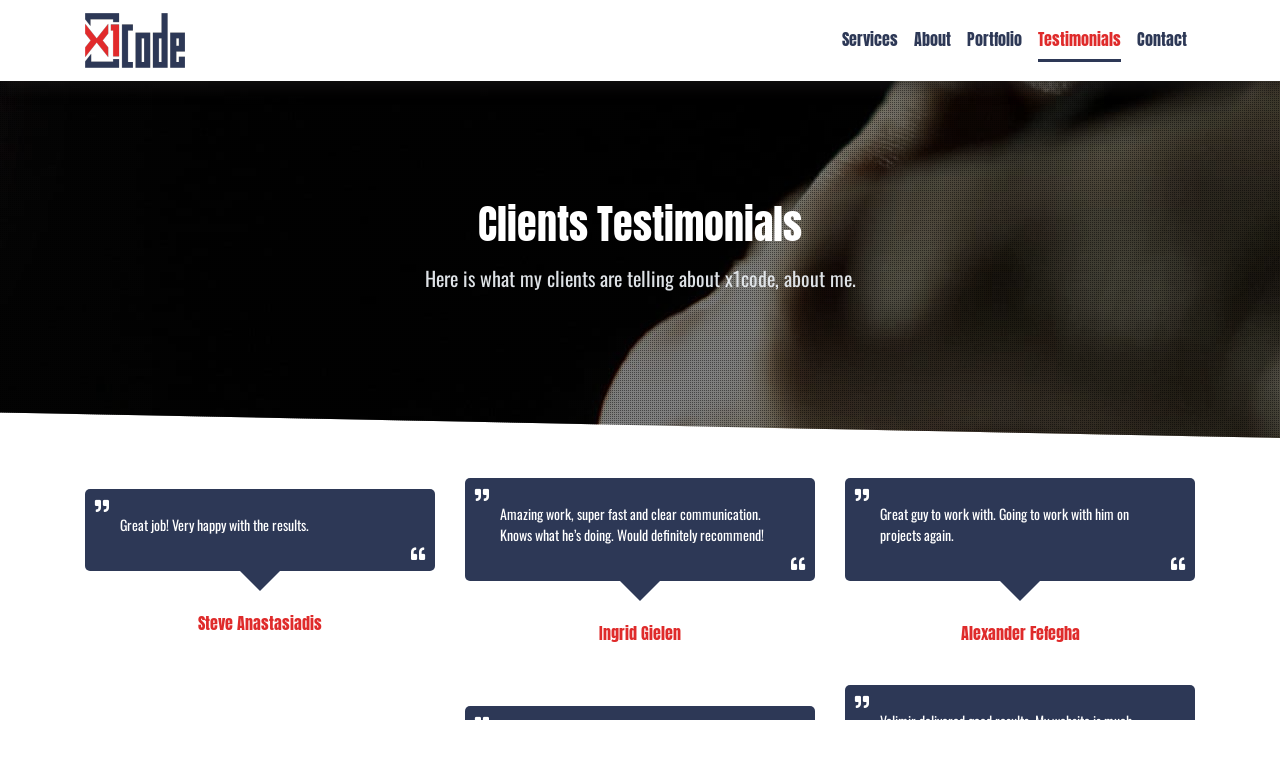

--- FILE ---
content_type: text/javascript; charset=utf-8
request_url: https://x1code.com/wp-content/cache/autoptimize/autoptimize_single_18ecd07b238cc89376dc3d8cd6049689.php
body_size: -150
content:
jQuery(document).ready(function($){$('.navbar-toggler').click(function(){$('.navbar-toggler .fas').toggleClass('fa-bars fa-times');});});jQuery(document).ready(function($){var amountScrolled=200;$(window).scroll(function(){if($(window).scrollTop()>amountScrolled){$('a.back-to-top').fadeIn('slow');}else{$('a.back-to-top').fadeOut('slow');}});$('a.back-to-top, a.simple-back-to-top').click(function(){$('html, body').animate({scrollTop:0},700);return false;});});jQuery(document).ready(function($){$(".fancybox").fancybox({maxWidth:'100%',fitToView:true,width:'100%',height:'auto',helpers:{overlay:{locked:false}}});});

--- FILE ---
content_type: text/javascript; charset=utf-8
request_url: https://x1code.com/wp-content/cache/autoptimize/autoptimize_single_d95cdaa370b3b9894ec2d30b87e79b4b.php?id=UA-31703311-1
body_size: 29550
content:
(function(){var data={"resource":{"version":"1","macros":[],"tags":[],"predicates":[],"rules":[]},"runtime":[]};var ba,ca=function(a){var b=0;return function(){return b<a.length?{done:!1,value:a[b++]}:{done:!0}}},da=function(a){var b="undefined"!=typeof Symbol&&Symbol.iterator&&a[Symbol.iterator];return b?b.call(a):{next:ca(a)}},ea="function"==typeof Object.create?Object.create:function(a){var b=function(){};b.prototype=a;return new b},fa;if("function"==typeof Object.setPrototypeOf)fa=Object.setPrototypeOf;else{var ha;a:{var ja={a:!0},ka={};try{ka.__proto__=ja;ha=ka.a;break a}catch(a){}ha=!1}fa=ha?function(a,b){a.__proto__=b;if(a.__proto__!==b)throw new TypeError(a+" is not extensible");return a}:null}
var la=fa,ma=function(a,b){a.prototype=ea(b.prototype);a.prototype.constructor=a;if(la)la(a,b);else for(var c in b)if("prototype"!=c)if(Object.defineProperties){var d=Object.getOwnPropertyDescriptor(b,c);d&&Object.defineProperty(a,c,d)}else a[c]=b[c];a.Ai=b.prototype},pa=this||self,qa=function(a){return a};var ra={},sa=function(a,b){ra[a]=ra[a]||[];ra[a][b]=!0},ta=function(a){for(var b=[],c=ra[a]||[],d=0;d<c.length;d++)c[d]&&(b[Math.floor(d/6)]^=1<<d%6);for(var e=0;e<b.length;e++)b[e]="ABCDEFGHIJKLMNOPQRSTUVWXYZabcdefghijklmnopqrstuvwxyz0123456789-_".charAt(b[e]||0);return b.join("")};var ua=function(){},va=function(a){return"function"==typeof a},g=function(a){return"string"==typeof a},wa=function(a){return"number"==typeof a&&!isNaN(a)},xa=function(a){var b="[object Array]"==Object.prototype.toString.call(Object(a));Array.isArray?Array.isArray(a)!==b&&sa("TAGGING",4):sa("TAGGING",5);return b},ya=function(a,b){if(Array.prototype.indexOf){var c=a.indexOf(b);return"number"==typeof c?c:-1}for(var d=0;d<a.length;d++)if(a[d]===b)return d;return-1},Ba=function(a,b){if(a&&xa(a))for(var c=0;c<a.length;c++)if(a[c]&&b(a[c]))return a[c]},Ca=function(a,b){if(!wa(a)||!wa(b)||a>b)a=0,b=2147483647;return Math.floor(Math.random()*(b-a+1)+a)},Ea=function(a,b){for(var c=new Da,d=0;d<a.length;d++)c.set(a[d],!0);for(var e=0;e<b.length;e++)if(c.get(b[e]))return!0;return!1},Fa=function(a,b){for(var c in a)Object.prototype.hasOwnProperty.call(a,c)&&b(c,a[c])},Ia=function(a){return!!a&&("[object Arguments]"==Object.prototype.toString.call(a)||Object.prototype.hasOwnProperty.call(a,"callee"))},Ka=function(a){return Math.round(Number(a))||0},La=function(a){return"false"==String(a).toLowerCase()?!1:!!a},Ma=function(a){var b=[];if(xa(a))for(var c=0;c<a.length;c++)b.push(String(a[c]));return b},Qa=function(a){return a?a.replace(/^\s+|\s+$/g,""):""},Ra=function(){return(new Date).getTime()},Da=function(){this.prefix="gtm.";this.values={}};Da.prototype.set=function(a,b){this.values[this.prefix+a]=b};Da.prototype.get=function(a){return this.values[this.prefix+a]};var Sa=function(a,b,c){return a&&a.hasOwnProperty(b)?a[b]:c},Ta=function(a){var b=a;return function(){if(b){var c=b;b=void 0;try{c()}catch(d){}}}},Va=function(a,b){for(var c in b)b.hasOwnProperty(c)&&(a[c]=b[c])},Wa=function(a){for(var b in a)if(a.hasOwnProperty(b))return!0;return!1},Xa=function(a,b){for(var c=[],d=0;d<a.length;d++)c.push(a[d]),c.push.apply(c,b[a[d]]||[]);return c},Ya=function(a,b){for(var c={},d=c,e=a.split("."),f=0;f<e.length-1;f++)d=d[e[f]]={};d[e[e.length-1]]=b;return c},Za=/^\w{1,9}$/,$a=function(a){var b=[];Fa(a,function(c,d){Za.test(c)&&d&&b.push(c)});return b.join(",")};var ab,bb=function(){if(void 0===ab){var a=null,b=pa.trustedTypes;if(b&&b.createPolicy){try{a=b.createPolicy("goog#html",{createHTML:qa,createScript:qa,createScriptURL:qa})}catch(c){pa.console&&pa.console.error(c.message)}ab=a}else ab=a}return ab};var db=function(a,b){this.o=b===cb?a:""};db.prototype.toString=function(){return this.o+""};var cb={};var eb=/^(?:(?:https?|mailto|ftp):|[^:/?#]*(?:[/?#]|$))/i;var hb;a:{var ib=pa.navigator;if(ib){var jb=ib.userAgent;if(jb){hb=jb;break a}}hb=""}var nb=function(a){return-1!=hb.indexOf(a)};var pb=function(a,b,c){this.o=c===ob?a:""};pb.prototype.toString=function(){return this.o.toString()};var qb=function(a){return a instanceof pb&&a.constructor===pb?a.o:"type_error:SafeHtml"},ob={},rb=function(a){var b=bb(),c=b?b.createHTML(a):a;return new pb(c,null,ob)},sb=new pb(pa.trustedTypes&&pa.trustedTypes.emptyHTML||"",0,ob);var tb=function(a,b){var c=function(){};c.prototype=a.prototype;var d=new c;a.apply(d,Array.prototype.slice.call(arguments,1));return d},ub=function(a){var b=a;return function(){if(b){var c=b;b=null;c()}}};var vb=function(a){var b=!1,c;return function(){b||(c=a(),b=!0);return c}}(function(){var a=document.createElement("div"),b=document.createElement("div");b.appendChild(document.createElement("div"));a.appendChild(b);var c=a.firstChild.firstChild;a.innerHTML=qb(sb);return!c.parentElement}),wb=function(a,b){if(vb())for(;a.lastChild;)a.removeChild(a.lastChild);a.innerHTML=qb(b)};var m=window,B=document,xb=navigator,yb=B.currentScript&&B.currentScript.src,zb=function(a,b){var c=m[a];m[a]=void 0===c?b:c;return m[a]},Ab=function(a,b){b&&(a.addEventListener?a.onload=b:a.onreadystatechange=function(){a.readyState in{loaded:1,complete:1}&&(a.onreadystatechange=null,b())})},Bb=function(a,b,c){var d=B.createElement("script");d.type="text/javascript";d.async=!0;var e,f=bb(),h=f?f.createScriptURL(a):a;e=new db(h,cb);d.src=e instanceof db&&e.constructor===db?e.o:"type_error:TrustedResourceUrl";var k,l,n=(d.ownerDocument&&d.ownerDocument.defaultView||window).document,q=null===(l=n.querySelector)||void 0===l?void 0:l.call(n,"script[nonce]");(k=q?q.nonce||q.getAttribute("nonce")||"":"")&&d.setAttribute("nonce",k);Ab(d,b);c&&(d.onerror=c);var p=B.getElementsByTagName("script")[0]||B.body||B.head;p.parentNode.insertBefore(d,p);return d},Eb=function(){if(yb){var a=yb.toLowerCase();if(0===a.indexOf("https://"))return 2;if(0===a.indexOf("http://"))return 3}return 1},Fb=function(a,b){var c=B.createElement("iframe");c.height="0";c.width="0";c.style.display="none";c.style.visibility="hidden";var d=B.body&&B.body.lastChild||B.body||B.head;d.parentNode.insertBefore(c,d);Ab(c,b);void 0!==a&&(c.src=a);return c},Gb=function(a,b,c){var d=new Image(1,1);d.onload=function(){d.onload=null;b&&b()};d.onerror=function(){d.onerror=null;c&&c()};d.src=a;return d},Hb=function(a,b,c,d){a.addEventListener?a.addEventListener(b,c,!!d):a.attachEvent&&a.attachEvent("on"+b,c)},Ib=function(a,b,c){a.removeEventListener?a.removeEventListener(b,c,!1):a.detachEvent&&a.detachEvent("on"+b,c)},D=function(a){m.setTimeout(a,0)},Jb=function(a,b){return a&&b&&a.attributes&&a.attributes[b]?a.attributes[b].value:null},Kb=function(a){var b=a.innerText||a.textContent||"";b&&" "!=b&&(b=b.replace(/^[\s\xa0]+|[\s\xa0]+$/g,""));b&&(b=b.replace(/(\xa0+|\s{2,}|\n|\r\t)/g," "));return b},Lb=function(a){var b=B.createElement("div"),c=rb("A<div>"+a+"</div>");wb(b,c);b=b.lastChild;for(var d=[];b.firstChild;)d.push(b.removeChild(b.firstChild));return d},Mb=function(a,b,c){c=c||100;for(var d={},e=0;e<b.length;e++)d[b[e]]=!0;for(var f=a,h=0;f&&h<=c;h++){if(d[String(f.tagName).toLowerCase()])return f;f=f.parentElement}return null},Qb=function(a){xb.sendBeacon&&xb.sendBeacon(a)||Gb(a)},Rb=function(a,b){var c=a[b];c&&"string"===typeof c.animVal&&(c=c.animVal);return c};var Sb=/\[object (Boolean|Number|String|Function|Array|Date|RegExp)\]/,Tb=function(a){if(null==a)return String(a);var b=Sb.exec(Object.prototype.toString.call(Object(a)));return b?b[1].toLowerCase():"object"},Ub=function(a,b){return Object.prototype.hasOwnProperty.call(Object(a),b)},Vb=function(a){if(!a||"object"!=Tb(a)||a.nodeType||a==a.window)return!1;try{if(a.constructor&&!Ub(a,"constructor")&&!Ub(a.constructor.prototype,"isPrototypeOf"))return!1}catch(c){return!1}for(var b in a);return void 0===b||Ub(a,b)},G=function(a,b){var c=b||("array"==Tb(a)?[]:{}),d;for(d in a)if(Ub(a,d)){var e=a[d];"array"==Tb(e)?("array"!=Tb(c[d])&&(c[d]=[]),c[d]=G(e,c[d])):Vb(e)?(Vb(c[d])||(c[d]={}),c[d]=G(e,c[d])):c[d]=e}return c};var Wb=function(a){if(void 0===a||xa(a)||Vb(a))return!0;switch(typeof a){case"boolean":case"number":case"string":case"function":return!0}return!1};var Xb=function(){var a=function(b){return{toString:function(){return b}}};return{ag:a("consent"),bg:a("consent_always_fire"),we:a("convert_case_to"),xe:a("convert_false_to"),ye:a("convert_null_to"),ze:a("convert_true_to"),Ae:a("convert_undefined_to"),gi:a("debug_mode_metadata"),Za:a("function"),Lg:a("instance_name"),Ng:a("live_only"),Og:a("malware_disabled"),Pg:a("metadata"),ji:a("original_activity_id"),ki:a("original_vendor_template_id"),Rg:a("once_per_event"),af:a("once_per_load"),mi:a("priority_override"),ni:a("respected_consent_types"),jf:a("setup_tags"),lf:a("tag_id"),nf:a("teardown_tags")}}();var vc;var wc=[],xc=[],yc=[],zc=[],Ac=[],Bc={},Cc,Dc,Ec,Fc=function(a,b){var c=a["function"];if(!c)throw Error("Error: No function name given for function call.");var d=Bc[c],e={},f;for(f in a)if(a.hasOwnProperty(f))if(0===f.indexOf("vtp_"))d&&b&&b.uf&&b.uf(a[f]),e[void 0!==d?f:f.substr(4)]=a[f];else if(f===Xb.bg.toString()&&a[f]){}
d&&b&&b.tf&&(e.vtp_gtmCachedValues=b.tf);return void 0!==d?d(e):vc(c,e,b)},Hc=function(a,b,c){c=c||[];var d={},e;for(e in a)a.hasOwnProperty(e)&&(d[e]=Gc(a[e],b,c));return d},Gc=function(a,b,c){if(xa(a)){var d;switch(a[0]){case"function_id":return a[1];case"list":d=[];for(var e=1;e<a.length;e++)d.push(Gc(a[e],b,c));return d;case"macro":var f=a[1];if(c[f])return;var h=wc[f];if(!h||b.Xd(h))return;c[f]=!0;try{var k=Hc(h,b,c);k.vtp_gtmEventId=b.id;d=Fc(k,b);Ec&&(d=Ec.gh(d,k))}catch(z){b.Gf&&b.Gf(z,Number(f)),d=!1}c[f]=!1;return d;case"map":d={};for(var l=1;l<a.length;l+=2)d[Gc(a[l],b,c)]=Gc(a[l+1],b,c);return d;case"template":d=[];for(var n=!1,q=1;q<a.length;q++){var p=Gc(a[q],b,c);Dc&&(n=n||p===Dc.Cc);d.push(p)}return Dc&&n?Dc.jh(d):d.join("");case"escape":d=Gc(a[1],b,c);if(Dc&&xa(a[1])&&"macro"===a[1][0]&&Dc.Bh(a))return Dc.Ph(d);d=String(d);for(var r=2;r<a.length;r++)Yb[a[r]]&&(d=Yb[a[r]](d));return d;case"tag":var t=a[1];if(!zc[t])throw Error("Unable to resolve tag reference "+
t+".");return d={Bf:a[2],index:t};case"zb":var u={arg0:a[2],arg1:a[3],ignore_case:a[5]};u["function"]=a[1];var v=Ic(u,b,c),x=!!a[4];return x||2!==v?x!==(1===v):null;default:throw Error("Attempting to expand unknown Value type: "+a[0]+".");}}return a},Ic=function(a,b,c){try{return Cc(Hc(a,b,c))}catch(d){JSON.stringify(a)}return 2};var Lc=function(a){function b(r){for(var t=0;t<r.length;t++)d[r[t]]=!0}for(var c=[],d=[],e=Jc(a),f=0;f<xc.length;f++){var h=xc[f],k=Kc(h,e);if(k){for(var l=h.add||[],n=0;n<l.length;n++)c[l[n]]=!0;b(h.block||[])}else null===k&&b(h.block||[]);}for(var q=[],p=0;p<zc.length;p++)c[p]&&!d[p]&&(q[p]=!0);return q},Kc=function(a,b){for(var c=a["if"]||[],d=0;d<c.length;d++){var e=b(c[d]);if(0===e)return!1;if(2===e)return null}for(var f=a.unless||[],h=0;h<f.length;h++){var k=b(f[h]);if(2===k)return null;if(1===k)return!1}return!0},Jc=function(a){var b=[];return function(c){void 0===b[c]&&(b[c]=Ic(yc[c],a));return b[c]}};var Mc={gh:function(a,b){b[Xb.we]&&"string"===typeof a&&(a=1==b[Xb.we]?a.toLowerCase():a.toUpperCase());b.hasOwnProperty(Xb.ye)&&null===a&&(a=b[Xb.ye]);b.hasOwnProperty(Xb.Ae)&&void 0===a&&(a=b[Xb.Ae]);b.hasOwnProperty(Xb.ze)&&!0===a&&(a=b[Xb.ze]);b.hasOwnProperty(Xb.xe)&&!1===a&&(a=b[Xb.xe]);return a}};var I={Lb:"_ee",Hc:"_syn_or_mod",oi:"_uei",zd:"_eu",li:"_pci",qd:"event_callback",oc:"event_timeout",sa:"gtag.config",Fa:"gtag.get",ja:"purchase",ob:"refund",Ta:"begin_checkout",mb:"add_to_cart",nb:"remove_from_cart",kg:"view_cart",Ee:"add_to_wishlist",Ea:"view_item",De:"view_promotion",Ce:"select_promotion",cd:"select_item",ic:"view_item_list",Be:"add_payment_info",jg:"add_shipping_info",Pa:"value_key",Oa:"value_callback",va:"allow_ad_personalization_signals",Ib:"restricted_data_processing",Fb:"allow_google_signals",ya:"cookie_expires",Gb:"cookie_update",Kb:"session_duration",vc:"session_engaged_time",Ia:"user_properties",da:"transport_url",O:"ads_data_redaction",vb:"user_data",pb:"first_party_collection",D:"ad_storage",F:"analytics_storage",ue:"region",ve:"wait_for_update",xa:"conversion_linker",wa:"conversion_cookie_prefix",aa:"value",Z:"currency",Ve:"trip_type",U:"items",Oe:"passengers",dd:"allow_custom_scripts",ub:"session_id",Te:"quantity",Ya:"transaction_id",Wa:"language",nc:"country",kc:"allow_enhanced_conversions",jd:"aw_merchant_id",gd:"aw_feed_country",hd:"aw_feed_language",fd:"discount",Ie:"developer_id",xc:"delivery_postal_code",pd:"estimated_delivery_date",nd:"shipping",xd:"new_customer",kd:"customer_lifetime_value",od:"enhanced_conversions"};I.Eb="page_view",I.Fe="user_engagement",I.eg="app_remove",I.fg="app_store_refund",I.gg="app_store_subscription_cancel",I.hg="app_store_subscription_convert",I.ig="app_store_subscription_renew",I.lg="first_open",I.mg="first_visit",I.ng="in_app_purchase",I.og="session_start",I.pg="allow_display_features",I.Ua="client_id",I.ca="cookie_domain",I.mc="cookie_name",I.Va="cookie_path",I.Ga="cookie_flags",I.He="custom_map",I.ud="groups",I.hi="non_interaction",I.tb="page_location",I.Ne="page_path",I.Qa="page_referrer",I.yd="page_title",I.Jb="send_page_view",I.Xa="send_to",I.uc="session_engaged",I.wc="session_number",I.Hg="tracking_id",I.za="linker",I.Ha="url_passthrough",I.qb="accept_incoming",I.N="domains",I.sb="url_position",I.rb="decorate_forms",I.Re="phone_conversion_number",I.Pe="phone_conversion_callback",I.Qe="phone_conversion_css_class",I.Se="phone_conversion_options",I.Dg="phone_conversion_ids",I.Cg="phone_conversion_country_code",I.Ge="aw_remarketing",I.ed="aw_remarketing_only",I.jc="gclid",I.ug="affiliation",I.Me="tax",I.md="list_name",I.Le="checkout_step",I.Ke="checkout_option",I.vg="coupon",I.wg="promotions",I.wb="user_id",I.Eg="retoken",I.ka="cookie_prefix",I.Je="disable_merchant_reported_purchases",I.sg="dc_natural_search",I.rg="dc_custom_params",I.Ag="method",I.Gg="search_term",I.qg="content_type",I.Bg="optimize_id",I.xg="experiments",I.Hb="google_signals",I.td="google_tld",I.yc="update",I.sd="firebase_id",I.qc="ga_restrict_domain",I.rd="event_settings",I.ld="dynamic_event_settings",I.Fg="screen_name",I.zg="_x_19",I.yg="_x_20",I.wd="internal_traffic_results",I.Ue="traffic_type",I.sc="referral_exclusion_definition",I.vd="ignore_referrer";I.Ye=[I.ja,I.ob,I.Ta,I.mb,I.nb,I.kg,I.Ee,I.Ea,I.De,I.Ce,I.ic,I.cd,I.Be,I.jg];I.Xe=[I.va,I.Fb,I.Gb];I.Ze=[I.ya,I.oc,I.Kb,I.vc];var ld=function(a){sa("GTM",a)};var md=function(a,b){this.o=a;this.defaultValue=void 0===b?!1:b};var nd=new md(1936,!0),od=new md(1933),pd=new md(373442741);var vd=function(){var a={};this.o=function(b,c){return null!=a[b]?a[b]:c};this.s=function(){a[od.o]=!0}};vd.o=void 0;vd.s=function(){return vd.o?vd.o:vd.o=new vd};var wd=function(a){return vd.s().o(a.o,a.defaultValue)};var xd=[];function yd(){var a=zb("google_tag_data",{});a.ics||(a.ics={entries:{},set:zd,update:Ad,addListener:Bd,notifyListeners:Cd,active:!1,usedDefault:!1});return a.ics}
function zd(a,b,c,d,e,f){var h=yd();h.active=!0;h.usedDefault=!0;if(void 0!=b){var k=h.entries,l=k[a]||{},n=l.region,q=c&&g(c)?c.toUpperCase():void 0;d=d.toUpperCase();e=e.toUpperCase();if(""===d||q===e||(q===d?n!==e:!q&&!n)){var p=!!(f&&0<f&&void 0===l.update),r={region:q,initial:"granted"===b,update:l.update,quiet:p};if(""!==d||!1!==l.initial)k[a]=r;p&&m.setTimeout(function(){k[a]===r&&r.quiet&&(r.quiet=!1,Dd(a),Cd(),sa("TAGGING",2))},f)}}}
function Ad(a,b){var c=yd();c.active=!0;if(void 0!=b){var d=Ed(a),e=c.entries,f=e[a]=e[a]||{};f.update="granted"===b;var h=Ed(a);f.quiet?(f.quiet=!1,Dd(a)):h!==d&&Dd(a)}}function Bd(a,b){xd.push({Nd:a,rh:b})}function Dd(a){for(var b=0;b<xd.length;++b){var c=xd[b];xa(c.Nd)&&-1!==c.Nd.indexOf(a)&&(c.Jf=!0)}}function Cd(a){for(var b=0;b<xd.length;++b){var c=xd[b];if(c.Jf){c.Jf=!1;try{c.rh({fh:a})}catch(d){}}}}
var Ed=function(a){var b=yd().entries[a]||{};return void 0!==b.update?b.update:b.initial},Fd=function(a){return(yd().entries[a]||{}).initial},Gd=function(a){return!(yd().entries[a]||{}).quiet},Hd=function(){return wd(od)?yd().active:!1},Id=function(){return yd().usedDefault},Jd=function(a,b){yd().addListener(a,b)},Kd=function(a,b){function c(){for(var e=0;e<b.length;e++)if(!Gd(b[e]))return!0;return!1}if(c()){var d=!1;Jd(b,function(e){d||c()||(d=!0,a(e))})}else a({})},Ld=function(a,b){function c(){for(var f=[],h=0;h<d.length;h++){var k=d[h];!1===Ed(k)||e[k]||(f.push(k),e[k]=!0)}return f}var d=g(b)?[b]:b,e={};c().length!==d.length&&Jd(d,function(f){var h=c();0<h.length&&(f.Nd=h,a(f))})};function Md(a){for(var b=[],c=0;c<Nd.length;c++){var d=a(Nd[c]);b[c]=!0===d?"1":!1===d?"0":"-"}return b.join("")}
var Nd=[I.D,I.F],Od=function(a){var b=a[I.ue];b&&ld(40);var c=a[I.ve];c&&ld(41);for(var d=xa(b)?b:[b],e=0;e<d.length;++e)for(var f in a)if(a.hasOwnProperty(f)&&f!==I.ue&&f!==I.ve)if(-1<ya(Nd,f)){var h=f,k=a[f],l=d[e];yd().set(h,k,l,"US","US-TX",c)}else{var n=f,q=a[f],p=d[e];yd().set(n,q,p,"US","US-TX",c);}},Pd=function(a,b){for(var c in a)if(a.hasOwnProperty(c))if(-1<ya(Nd,c)){var d=c,e=a[c];yd().update(d,e)}else{var f=c,h=a[c];yd().update(f,h);}yd().notifyListeners(b)},J=function(a){var b=Ed(a);return void 0!=b?b:!0},Qd=function(){return"G1"+Md(Ed)},Rd=function(a,b){Ld(a,b)},Sd=function(a,b){Kd(a,b)};var Ud=function(a){return Td?B.querySelectorAll(a):null},Vd=function(a,b){if(!Td)return null;if(Element.prototype.closest)try{return a.closest(b)}catch(e){return null}var c=Element.prototype.matches||Element.prototype.webkitMatchesSelector||Element.prototype.mozMatchesSelector||Element.prototype.msMatchesSelector||Element.prototype.oMatchesSelector,d=a;if(!B.documentElement.contains(d))return null;do{try{if(c.call(d,b))return d}catch(e){break}d=d.parentElement||d.parentNode}while(null!==d&&1===d.nodeType);return null},Wd=!1;if(B.querySelectorAll)try{var Xd=B.querySelectorAll(":root");Xd&&1==Xd.length&&Xd[0]==B.documentElement&&(Wd=!0)}catch(a){}var Td=Wd;var Yd=function(a){if(B.hidden)return!0;var b=a.getBoundingClientRect();if(b.top==b.bottom||b.left==b.right||!m.getComputedStyle)return!0;var c=m.getComputedStyle(a,null);if("hidden"===c.visibility)return!0;for(var d=a,e=c;d;){if("none"===e.display)return!0;var f=e.opacity,h=e.filter;if(h){var k=h.indexOf("opacity(");0<=k&&(h=h.substring(k+8,h.indexOf(")",k)),"%"==h.charAt(h.length-1)&&(h=h.substring(0,h.length-1)),f=Math.min(h,f))}if(void 0!==f&&0>=f)return!0;(d=d.parentElement)&&(e=m.getComputedStyle(d,null))}return!1};var ge=/:[0-9]+$/,he=function(a,b,c){for(var d=a.split("&"),e=0;e<d.length;e++){var f=d[e].split("=");if(decodeURIComponent(f[0]).replace(/\+/g," ")===b){var h=f.slice(1).join("=");return c?h:decodeURIComponent(h).replace(/\+/g," ")}}},ke=function(a,b,c,d,e){b&&(b=String(b).toLowerCase());if("protocol"===b||"port"===b)a.protocol=ie(a.protocol)||ie(m.location.protocol);"port"===b?a.port=String(Number(a.hostname?a.port:m.location.port)||("http"==a.protocol?80:"https"==a.protocol?443:"")):"host"===b&&(a.hostname=(a.hostname||m.location.hostname).replace(ge,"").toLowerCase());return je(a,b,c,d,e)},je=function(a,b,c,d,e){var f,h=ie(a.protocol);b&&(b=String(b).toLowerCase());switch(b){case"url_no_fragment":f=le(a);break;case"protocol":f=h;break;case"host":f=a.hostname.replace(ge,"").toLowerCase();if(c){var k=/^www\d*\./.exec(f);k&&k[0]&&(f=f.substr(k[0].length))}break;case"port":f=String(Number(a.port)||("http"==h?80:"https"==h?443:""));break;case"path":a.pathname||a.hostname||sa("TAGGING",1);f="/"==a.pathname.substr(0,1)?a.pathname:"/"+a.pathname;var l=f.split("/");0<=ya(d||[],l[l.length-1])&&(l[l.length-1]="");f=l.join("/");break;case"query":f=a.search.replace("?","");e&&(f=he(f,e,void 0));break;case"extension":var n=a.pathname.split(".");f=1<n.length?n[n.length-1]:"";f=f.split("/")[0];break;case"fragment":f=a.hash.replace("#","");break;default:f=a&&a.href}return f},ie=function(a){return a?a.replace(":","").toLowerCase():""},le=function(a){var b="";if(a&&a.href){var c=a.href.indexOf("#");b=0>c?a.href:a.href.substr(0,c)}return b},me=function(a){var b=B.createElement("a");a&&(b.href=a);var c=b.pathname;"/"!==c[0]&&(a||sa("TAGGING",1),c="/"+c);var d=b.hostname.replace(ge,"");return{href:b.href,protocol:b.protocol,host:b.host,hostname:d,pathname:c,search:b.search,hash:b.hash,port:b.port}},ne=function(a){function b(n){var q=n.split("=")[0];return 0>d.indexOf(q)?n:q+"=0"}function c(n){return n.split("&").map(b).filter(function(q){return void 0!=q}).join("&")}var d="gclid dclid gbraid wbraid gclaw gcldc gclha gclgf gclgb _gl".split(" "),e=me(a),f=a.split(/[?#]/)[0],h=e.search,k=e.hash;"?"===h[0]&&(h=h.substring(1));"#"===k[0]&&(k=k.substring(1));h=c(h);k=c(k);""!==h&&(h="?"+h);""!==k&&(k="#"+k);var l=""+f+h+k;"/"===l[l.length-1]&&(l=l.substring(0,l.length-1));return l};var oe={te:""},pe=new RegExp(/[A-Z0-9._%+-]+@[A-Z0-9.-]+\.[A-Z]{2,}/i),qe=new RegExp(/@(gmail|googlemail)\./i),re=new RegExp(/support|noreply/i),se="SCRIPT STYLE IMG SVG PATH BR".split(" "),ve=["BR"];function we(a){var b;if(a===B.body)b="body";else{var c;if(a.id)c="#"+a.id;else{var d;if(a.parentElement){var e;a:{var f=a.parentElement;if(f){for(var h=0;h<f.childElementCount;h++)if(f.children[h]===a){e=h+1;break a}e=-1}else e=1}d=we(a.parentElement)+">:nth-child("+e+")"}else d="";c=d}b=c}return b}function xe(a,b){if(1>=a.length)return a;var c=a.filter(b);return 0==c.length?a:c}
function ye(a){if(0==a.length)return null;var b;b=xe(a,function(c){return!re.test(c.ra)});b=xe(b,function(c){return"INPUT"===c.element.tagName.toUpperCase()});b=xe(b,function(c){return!Yd(c.element)});return b[0]}
var ze=function(){var a;var b=[],c=B.body;if(c){for(var d=c.querySelectorAll("*"),e=0;e<d.length&&1E4>e;e++){var f=d[e];if(!(0<=se.indexOf(f.tagName.toUpperCase()))){for(var h=!1,k=0;k<f.childElementCount&&1E4>k;k++)if(!(0<=ve.indexOf(f.children[k].tagName.toUpperCase()))){h=!0;break}h||b.push(f)}}a={elements:b,status:1E4<d.length?"2":"1"}}else a={elements:b,status:"4"};for(var l=a,n=l.elements,q=[],p=0;p<n.length;p++){var r=n[p],t=r.textContent;r.value&&(t=r.value);if(t){var u=t.match(pe);if(u){var v=u[0],x;if(m.location){var z=je(m.location,"host",!0);x=0<=v.toLowerCase().indexOf(z)}else x=!1;x||q.push({element:r,ra:v})}}}var w=ye(q),y=[];if(w){var A=w.element,C={ra:w.ra,tagName:A.tagName,type:1};C.querySelector=we(A);C.isVisible=!Yd(A);y.push(C)}return{elements:y,status:10<q.length?"3":l.status}},Ae=function(a){return a.tagName+":"+a.isVisible+":"+a.ra.length+":"+qe.test(a.ra)};var Te={},Ue=null,Ve=Math.random();Te.M="";Te.Gc="690";Te.ii="";Te.dg="ChAI8OWrhgYQ3PWlmPmdjJh/EhkADr7NfyRu6sui3AIUIjTMI67D9wdwK+B/GgLoiw\x3d\x3d";var We={__cl:!0,__ecl:!0,__ehl:!0,__evl:!0,__fal:!0,__fil:!0,__fsl:!0,__hl:!0,__jel:!0,__lcl:!0,__sdl:!0,__tl:!0,__ytl:!0},Xe={__paused:!0,__tg:!0},Ye;for(Ye in We)We.hasOwnProperty(Ye)&&(Xe[Ye]=!0);var Ze="www.googletagmanager.com/gtm.js";Ze="www.googletagmanager.com/gtag/js";var $e=Ze,af=La(""),bf=null,cf=null,df="https://www.googletagmanager.com/a?id="+Te.M+"&cv=1",ef={},ff={},gf=function(){var a=Ue.sequence||1;Ue.sequence=a+1;return a};Te.cg="";var hf={},jf=new Da,kf={},lf={},of={name:"dataLayer",set:function(a,b){G(Ya(a,b),kf);mf()},get:function(a){return nf(a,2)},reset:function(){jf=new Da;kf={};mf()}},nf=function(a,b){return 2!=b?jf.get(a):pf(a)},pf=function(a){var b,c=a.split(".");b=b||[];for(var d=kf,e=0;e<c.length;e++){if(null===d)return!1;if(void 0===d)break;d=d[c[e]];if(-1!==ya(b,d))return}return d},qf=function(a,b){lf.hasOwnProperty(a)||(jf.set(a,b),G(Ya(a,b),kf),mf())},mf=function(a){Fa(lf,function(b,c){jf.set(b,c);G(Ya(b,void 0),kf);G(Ya(b,c),kf);a&&delete lf[b]})},sf=function(a,b,c){hf[a]=hf[a]||{};hf[a][b]=rf(b,c)},rf=function(a,b){var c,d=1!==(void 0===b?2:b)?pf(a):jf.get(a);"array"===Tb(d)||"object"===Tb(d)?c=G(d):c=d;return c},tf=function(a,b){if(hf[a])return hf[a][b]},uf=function(a,b){hf[a]&&delete hf[a][b]};var xf={},yf=function(a,b){if(m._gtmexpgrp&&m._gtmexpgrp.hasOwnProperty(a))return m._gtmexpgrp[a];void 0===xf[a]&&(xf[a]=Math.floor(Math.random()*b));return xf[a]};function zf(a,b,c){for(var d=[],e=b.split(";"),f=0;f<e.length;f++){var h=e[f].split("="),k=h[0].replace(/^\s*|\s*$/g,"");if(k&&k==a){var l=h.slice(1).join("=").replace(/^\s*|\s*$/g,"");l&&c&&(l=decodeURIComponent(l));d.push(l)}}return d};function Af(a){return wd(pd)&&!a.navigator.cookieEnabled?!1:"null"!==a.origin};var Df=function(a,b,c,d){return Bf(d)?zf(a,String(b||Cf()),c):[]},Gf=function(a,b,c,d,e){if(Bf(e)){var f=Ef(a,d,e);if(1===f.length)return f[0].id;if(0!==f.length){f=Ff(f,function(h){return h.Nc},b);if(1===f.length)return f[0].id;f=Ff(f,function(h){return h.Xb},c);return f[0]?f[0].id:void 0}}};function Hf(a,b,c,d){var e=Cf(),f=window;Af(f)&&(f.document.cookie=a);var h=Cf();return e!=h||void 0!=c&&0<=Df(b,h,!1,d).indexOf(c)}
var Lf=function(a,b,c){function d(t,u,v){if(null==v)return delete h[u],t;h[u]=v;return t+"; "+u+"="+v}function e(t,u){if(null==u)return delete h[u],t;h[u]=!0;return t+"; "+u}if(!Bf(c.Ma))return 2;var f;void 0==b?f=a+"=deleted; expires="+(new Date(0)).toUTCString():(c.encode&&(b=encodeURIComponent(b)),b=If(b),f=a+"="+b);var h={};f=d(f,"path",c.path);var k;c.expires instanceof Date?k=c.expires.toUTCString():null!=c.expires&&(k=""+c.expires);f=d(f,"expires",k);f=d(f,"max-age",c.xi);f=d(f,"samesite",c.zi);c.$h&&(f=e(f,"secure"));var l=c.domain;if("auto"===l){for(var n=Jf(),q=0;q<n.length;++q){var p="none"!==n[q]?n[q]:void 0,r=d(f,"domain",p);r=e(r,c.flags);if(!Kf(p,c.path)&&Hf(r,a,b,c.Ma))return 0}return 1}l&&"none"!==l&&(f=d(f,"domain",l));f=e(f,c.flags);return Kf(l,c.path)?1:Hf(f,a,b,c.Ma)?0:1},Mf=function(a,b,c){null==c.path&&(c.path="/");c.domain||(c.domain="auto");return Lf(a,b,c)};function Ff(a,b,c){for(var d=[],e=[],f,h=0;h<a.length;h++){var k=a[h],l=b(k);l===c?d.push(k):void 0===f||l<f?(e=[k],f=l):l===f&&e.push(k)}return 0<d.length?d:e}function Ef(a,b,c){for(var d=[],e=Df(a,void 0,void 0,c),f=0;f<e.length;f++){var h=e[f].split("."),k=h.shift();if(!b||-1!==b.indexOf(k)){var l=h.shift();l&&(l=l.split("-"),d.push({id:h.join("."),Nc:1*l[0]||1,Xb:1*l[1]||1}))}}return d}
var If=function(a){a&&1200<a.length&&(a=a.substring(0,1200));return a},Nf=/^(www\.)?google(\.com?)?(\.[a-z]{2})?$/,Of=/(^|\.)doubleclick\.net$/i,Kf=function(a,b){return Of.test(window.document.location.hostname)||"/"===b&&Nf.test(a)},Cf=function(){return Af(window)?window.document.cookie:""},Jf=function(){var a=[],b=window.document.location.hostname.split(".");if(4===b.length){var c=b[b.length-1];if(parseInt(c,10).toString()===c)return["none"]}for(var d=b.length-2;0<=d;d--)a.push(b.slice(d).join("."));var e=window.document.location.hostname;Of.test(e)||Nf.test(e)||a.push("none");return a},Bf=function(a){if(!wd(od)||!a||!Hd())return!0;if(!Gd(a))return!1;var b=Ed(a);return null==b?!0:!!b};var Pf=function(){return[Math.round(2147483647*Math.random()),Math.round(Ra()/1E3)].join(".")},Uf=function(a,b,c,d,e){var f=Qf(b);return Gf(a,f,Rf(c),d,e)},Vf=function(a,b,c,d){var e=""+Qf(c),f=Rf(d);1<f&&(e+="-"+f);return[b,e,a].join(".")},Qf=function(a){if(!a)return 1;a=0===a.indexOf(".")?a.substr(1):a;return a.split(".").length},Rf=function(a){if(!a||"/"===a)return 1;"/"!==a[0]&&(a="/"+a);"/"!==a[a.length-1]&&(a+="/");return a.split("/").length-1};function Wf(a,b,c){var d,e=Number(null!=a.eb?a.eb:void 0);0!==e&&(d=new Date((b||Ra())+1E3*(e||7776E3)));return{path:a.path,domain:a.domain,flags:a.flags,encode:!!c,expires:d}};var Xf=["1"],Yf={},bg=function(a){var b=Zf(a.prefix);if(!Yf[b]&&!$f(b,a.path,a.domain)){var c=Pf();if(0===ag(b,c,a)){var d=zb("google_tag_data",{});d._gcl_au?sa("GTM",57):d._gcl_au=c}$f(b,a.path,a.domain)}};function ag(a,b,c){var d=Vf(b,"1",c.domain,c.path),e=Wf(c);e.Ma="ad_storage";return Mf(a,d,e)}function $f(a,b,c){var d=Uf(a,b,c,Xf,"ad_storage");d&&(Yf[a]=d);return d}function Zf(a){return(a||"_gcl")+"_au"};var cg=function(a){for(var b=[],c=B.cookie.split(";"),d=new RegExp("^\\s*"+(a||"_gac")+"_(UA-\\d+-\\d+)=\\s*(.+?)\\s*$"),e=0;e<c.length;e++){var f=c[e].match(d);f&&b.push({ne:f[1],value:f[2],timestamp:Number(f[2].split(".")[1])||0})}b.sort(function(h,k){return k.timestamp-h.timestamp});return b};function dg(a,b){var c=cg(a),d={};if(!c||!c.length)return d;for(var e=0;e<c.length;e++){var f=c[e].value.split(".");if(!("1"!==f[0]||b&&3>f.length||!b&&3!==f.length)&&Number(f[1])){d[c[e].ne]||(d[c[e].ne]=[]);var h={version:f[0],timestamp:1E3*Number(f[1]),na:f[2]};b&&3<f.length&&(h.labels=f.slice(3));d[c[e].ne].push(h)}}return d};function eg(){for(var a=fg,b={},c=0;c<a.length;++c)b[a[c]]=c;return b}function gg(){var a="ABCDEFGHIJKLMNOPQRSTUVWXYZ";a+=a.toLowerCase()+"0123456789-_";return a+"."}var fg,hg;function ig(a){function b(l){for(;d<a.length;){var n=a.charAt(d++),q=hg[n];if(null!=q)return q;if(!/^[\s\xa0]*$/.test(n))throw Error("Unknown base64 encoding at char: "+n);}return l}fg=fg||gg();hg=hg||eg();for(var c="",d=0;;){var e=b(-1),f=b(0),h=b(64),k=b(64);if(64===k&&-1===e)return c;c+=String.fromCharCode(e<<2|f>>4);64!=h&&(c+=String.fromCharCode(f<<4&240|h>>2),64!=k&&(c+=String.fromCharCode(h<<6&192|k)))}};var jg;var ng=function(){var a=kg,b=lg,c=mg(),d=function(h){a(h.target||h.srcElement||{})},e=function(h){b(h.target||h.srcElement||{})};if(!c.init){Hb(B,"mousedown",d);Hb(B,"keyup",d);Hb(B,"submit",e);var f=HTMLFormElement.prototype.submit;HTMLFormElement.prototype.submit=function(){b(this);f.call(this)};c.init=!0}},og=function(a,b,c,d,e){var f={callback:a,domains:b,fragment:2===c,placement:c,forms:d,sameHost:e};mg().decorators.push(f)},pg=function(a,b,c){for(var d=mg().decorators,e={},f=0;f<d.length;++f){var h=d[f],k;if(k=!c||h.forms)a:{var l=h.domains,n=a,q=!!h.sameHost;if(l&&(q||n!==B.location.hostname))for(var p=0;p<l.length;p++)if(l[p]instanceof RegExp){if(l[p].test(n)){k=!0;break a}}else if(0<=n.indexOf(l[p])||q&&0<=l[p].indexOf(n)){k=!0;break a}k=!1}if(k){var r=h.placement;void 0==r&&(r=h.fragment?2:1);r===b&&Va(e,h.callback())}}return e},mg=function(){var a=zb("google_tag_data",{}),b=a.gl;b&&b.decorators||(b={decorators:[]},a.gl=b);return b};var qg=/(.*?)\*(.*?)\*(.*)/,rg=/^https?:\/\/([^\/]*?)\.?cdn\.ampproject\.org\/?(.*)/,sg=/^(?:www\.|m\.|amp\.)+/,tg=/([^?#]+)(\?[^#]*)?(#.*)?/;function ug(a){return new RegExp("(.*?)(^|&)"+a+"=([^&]*)&?(.*)")}
var wg=function(a){var b=[],c;for(c in a)if(a.hasOwnProperty(c)){var d=a[c];if(void 0!==d&&d===d&&null!==d&&"[object Object]"!==d.toString()){b.push(c);var e=b,f=e.push,h,k=String(d);fg=fg||gg();hg=hg||eg();for(var l=[],n=0;n<k.length;n+=3){var q=n+1<k.length,p=n+2<k.length,r=k.charCodeAt(n),t=q?k.charCodeAt(n+1):0,u=p?k.charCodeAt(n+2):0,v=r>>2,x=(r&3)<<4|t>>4,z=(t&15)<<2|u>>6,w=u&63;p||(w=64,q||(z=64));l.push(fg[v],fg[x],fg[z],fg[w])}h=l.join("");f.call(e,h)}}var y=b.join("*");return["1",vg(y),y].join("*")},vg=function(a,b){var c=[window.navigator.userAgent,(new Date).getTimezoneOffset(),window.navigator.userLanguage||window.navigator.language,Math.floor((new Date).getTime()/60/1E3)-(void 0===b?0:b),a].join("*"),d;if(!(d=jg)){for(var e=Array(256),f=0;256>f;f++){for(var h=f,k=0;8>k;k++)h=h&1?h>>>1^3988292384:h>>>1;e[f]=h}d=e}jg=d;for(var l=4294967295,n=0;n<c.length;n++)l=l>>>8^jg[(l^c.charCodeAt(n))&255];return((l^-1)>>>0).toString(36)},yg=function(){return function(a){var b=me(m.location.href),c=b.search.replace("?",""),d=he(c,"_gl",!0)||"";a.query=xg(d)||{};var e=ke(b,"fragment").match(ug("_gl"));a.fragment=xg(e&&e[3]||"")||{}}},zg=function(a){var b=yg(),c=mg();c.data||(c.data={query:{},fragment:{}},b(c.data));var d={},e=c.data;e&&(Va(d,e.query),a&&Va(d,e.fragment));return d},xg=function(a){var b;b=void 0===b?3:b;try{if(a){var c;a:{for(var d=a,e=0;3>e;++e){var f=qg.exec(d);if(f){c=f;break a}d=decodeURIComponent(d)}c=void 0}var h=c;if(h&&"1"===h[1]){var k=h[3],l;a:{for(var n=h[2],q=0;q<b;++q)if(n===vg(k,q)){l=!0;break a}l=!1}if(l){for(var p={},r=k?k.split("*"):[],t=0;t<r.length;t+=2)p[r[t]]=ig(r[t+1]);return p}}}}catch(u){}};function Ag(a,b,c,d){function e(q){var p=q,r=ug(a).exec(p),t=p;if(r){var u=r[2],v=r[4];t=r[1];v&&(t=t+u+v)}q=t;var x=q.charAt(q.length-1);q&&"&"!==x&&(q+="&");return q+n}d=void 0===d?!1:d;var f=tg.exec(c);if(!f)return"";var h=f[1],k=f[2]||"",l=f[3]||"",n=a+"="+b;d?l="#"+e(l.substring(1)):k="?"+e(k.substring(1));return""+h+k+l}
function Bg(a,b){var c="FORM"===(a.tagName||"").toUpperCase(),d=pg(b,1,c),e=pg(b,2,c),f=pg(b,3,c);if(Wa(d)){var h=wg(d);c?Cg("_gl",h,a):Dg("_gl",h,a,!1)}if(!c&&Wa(e)){var k=wg(e);Dg("_gl",k,a,!0)}for(var l in f)if(f.hasOwnProperty(l))a:{var n=l,q=f[l],p=a;if(p.tagName){if("a"===p.tagName.toLowerCase()){Dg(n,q,p,void 0);break a}if("form"===p.tagName.toLowerCase()){Cg(n,q,p);break a}}"string"==typeof p&&Ag(n,q,p,void 0)}}
function Dg(a,b,c,d){if(c.href){var e=Ag(a,b,c.href,void 0===d?!1:d);eb.test(e)&&(c.href=e)}}
function Cg(a,b,c){if(c&&c.action){var d=(c.method||"").toLowerCase();if("get"===d){for(var e=c.childNodes||[],f=!1,h=0;h<e.length;h++){var k=e[h];if(k.name===a){k.setAttribute("value",b);f=!0;break}}if(!f){var l=B.createElement("input");l.setAttribute("type","hidden");l.setAttribute("name",a);l.setAttribute("value",b);c.appendChild(l)}}else if("post"===d){var n=Ag(a,b,c.action);eb.test(n)&&(c.action=n)}}}
var kg=function(a){try{var b;a:{for(var c=a,d=100;c&&0<d;){if(c.href&&c.nodeName.match(/^a(?:rea)?$/i)){b=c;break a}c=c.parentNode;d--}b=null}var e=b;if(e){var f=e.protocol;"http:"!==f&&"https:"!==f||Bg(e,e.hostname)}}catch(h){}},lg=function(a){try{if(a.action){var b=ke(me(a.action),"host");Bg(a,b)}}catch(c){}},Eg=function(a,b,c,d){ng();og(a,b,"fragment"===c?2:1,!!d,!1)},Fg=function(a,b){ng();og(a,[je(m.location,"host",!0)],b,!0,!0)},Gg=function(){var a=B.location.hostname,b=rg.exec(B.referrer);if(!b)return!1;var c=b[2],d=b[1],e="";if(c){var f=c.split("/"),h=f[1];e="s"===h?decodeURIComponent(f[2]):decodeURIComponent(h)}else if(d){if(0===d.indexOf("xn--"))return!1;e=d.replace(/-/g,".").replace(/\.\./g,"-")}var k=a.replace(sg,""),l=e.replace(sg,""),n;if(!(n=k===l)){var q="."+l;n=k.substring(k.length-q.length,k.length)===q}return n},Hg=function(a,b){return!1===a?!1:a||b||Gg()};var Ig={};var Jg=/^\w+$/,Kg=/^[\w-]+$/,Lg={aw:"_aw",dc:"_dc",gf:"_gf",ha:"_ha",gp:"_gp",gb:"_gb"},Mg=function(){if(!wd(od)||!Hd())return!0;var a=Ed("ad_storage");return null==a?!0:!!a},Ng=function(a,b){Gd("ad_storage")?Mg()?a():Ld(a,"ad_storage"):b?sa("TAGGING",3):Kd(function(){Ng(a,!0)},["ad_storage"])},Pg=function(a){return Og(a).map(function(b){return b.na})},Og=function(a){var b=[];if(!Af(m)||!B.cookie)return b;var c=Df(a,B.cookie,void 0,"ad_storage");if(!c||0==c.length)return b;for(var d={},e=0;e<c.length;d={cc:d.cc},e++){var f=Qg(c[e]);if(null!=f){var h=f,k=h.version;d.cc=h.na;var l=h.timestamp,n=h.labels,q=Ba(b,function(p){return function(r){return r.na===p.cc}}(d));q?(q.timestamp=Math.max(q.timestamp,l),q.labels=Rg(q.labels,n||[])):b.push({version:k,na:d.cc,timestamp:l,labels:n})}}b.sort(function(p,r){return r.timestamp-p.timestamp});return Sg(b)};function Rg(a,b){for(var c={},d=[],e=0;e<a.length;e++)c[a[e]]=!0,d.push(a[e]);for(var f=0;f<b.length;f++)c[b[f]]||d.push(b[f]);return d}
function Tg(a){return a&&"string"==typeof a&&a.match(Jg)?a:"_gcl"}
var Vg=function(){var a=me(m.location.href),b=ke(a,"query",!1,void 0,"gclid"),c=ke(a,"query",!1,void 0,"gclsrc"),d=ke(a,"query",!1,void 0,"wbraid"),e=ke(a,"query",!1,void 0,"dclid");if(!b||!c||!d){var f=a.hash.replace("#","");b=b||he(f,"gclid",void 0);c=c||he(f,"gclsrc",void 0);d=d||he(f,"wbraid",void 0)}return Ug(b,c,e,d)},Ug=function(a,b,c,d){var e={},f=function(h,k){e[k]||(e[k]=[]);e[k].push(h)};e.gclid=a;e.gclsrc=b;e.dclid=c;void 0!==d&&Kg.test(d)&&(e.gbraid=d,f(d,"gb"));if(void 0!==a&&a.match(Kg))switch(b){case void 0:f(a,"aw");break;case"aw.ds":f(a,"aw");f(a,"dc");break;case"ds":f(a,"dc");break;case"3p.ds":f(a,"dc");break;case"gf":f(a,"gf");break;case"ha":f(a,"ha")}c&&f(c,"dc");return e},Wg=function(a,b){switch(a){case void 0:case"aw":return"aw"===b;case"aw.ds":return"aw"===b||"dc"===b;case"ds":case"3p.ds":return"dc"===b;case"gf":return"gf"===b;case"ha":return"ha"===b}return!1},Yg=function(a){var b=Vg();Ng(function(){Xg(b,a)})};function Xg(a,b,c,d){function e(q,p){var r=Zg(q,f);r&&(Mf(r,p,h),k=!0)}b=b||{};d=d||[];var f=Tg(b.prefix);c=c||Ra();var h=Wf(b,c,!0);h.Ma="ad_storage";var k=!1,l=Math.round(c/1E3),n=function(q){var p=["GCL",l,q];0<d.length&&p.push(d.join("."));return p.join(".")};a.aw&&e("aw",n(a.aw[0]));a.dc&&e("dc",n(a.dc[0]));a.gf&&e("gf",n(a.gf[0]));a.ha&&e("ha",n(a.ha[0]));a.gp&&e("gp",n(a.gp[0]));(void 0==Ig.enable_gbraid_cookie_write?0:Ig.enable_gbraid_cookie_write)&&!k&&a.gb&&e("gb",n(a.gb[0]))}
var ah=function(a,b){var c=zg(!0);Ng(function(){for(var d=Tg(b.prefix),e=0;e<a.length;++e){var f=a[e];if(void 0!==Lg[f]){var h=Zg(f,d),k=c[h];if(k){var l=Math.min($g(k),Ra()),n;b:{var q=l,p=h;if(Af(m))for(var r=Df(p,B.cookie,void 0,"ad_storage"),t=0;t<r.length;++t)if($g(r[t])>q){n=!0;break b}n=!1}if(!n){var u=Wf(b,l,!0);u.Ma="ad_storage";Mf(h,k,u)}}}}Xg(Ug(c.gclid,c.gclsrc),b)})},Zg=function(a,b){var c=Lg[a];if(void 0!==c)return b+c},$g=function(a){return 0!==bh(a.split(".")).length?1E3*(Number(a.split(".")[1])||0):0};function Qg(a){var b=bh(a.split("."));return 0===b.length?null:{version:b[0],na:b[2],timestamp:1E3*(Number(b[1])||0),labels:b.slice(3)}}function bh(a){return 3>a.length||"GCL"!==a[0]&&"1"!==a[0]||!/^\d+$/.test(a[1])||!Kg.test(a[2])?[]:a}
var ch=function(a,b,c,d,e){if(xa(b)&&Af(m)){var f=Tg(e),h=function(){for(var k={},l=0;l<a.length;++l){var n=Zg(a[l],f);if(n){var q=Df(n,B.cookie,void 0,"ad_storage");q.length&&(k[n]=q.sort()[q.length-1])}}return k};Ng(function(){Eg(h,b,c,d)})}},Sg=function(a){return a.filter(function(b){return Kg.test(b.na)})},dh=function(a,b){if(Af(m)){for(var c=Tg(b.prefix),d={},e=0;e<a.length;e++)Lg[a[e]]&&(d[a[e]]=Lg[a[e]]);Ng(function(){Fa(d,function(f,h){var k=Df(c+h,B.cookie,void 0,"ad_storage");k.sort(function(t,u){return $g(u)-$g(t)});if(k.length){var l=k[0],n=$g(l),q=0!==bh(l.split(".")).length?l.split(".").slice(3):[],p={},r;r=0!==bh(l.split(".")).length?l.split(".")[2]:void 0;p[f]=[r];Xg(p,b,n,q)}})})}};function eh(a,b){for(var c=0;c<b.length;++c)if(a[b[c]])return!0;return!1}
var fh=function(a){function b(e,f,h){h&&(e[f]=h)}if(Hd()){var c=Vg();if(eh(c,a)){var d={};b(d,"gclid",c.gclid);b(d,"dclid",c.dclid);b(d,"gclsrc",c.gclsrc);b(d,"wbraid",c.gbraid);Fg(function(){return d},3);Fg(function(){var e={};return e._up="1",e},1)}}};function gh(a,b){var c=Tg(b),d=Zg(a,c);if(!d)return 0;for(var e=Og(d),f=0,h=0;h<e.length;h++)f=Math.max(f,e[h].timestamp);return f}
function hh(a){var b=0,c;for(c in a)for(var d=a[c],e=0;e<d.length;e++)b=Math.max(b,Number(d[e].timestamp));return b};var ih=/^\d+\.fls\.doubleclick\.net$/;function jh(a,b){Gd(I.D)?J(I.D)?a():Ld(a,I.D):b?ld(42):Sd(function(){jh(a,!0)},[I.D])}function kh(a){var b=me(m.location.href),c=ke(b,"host",!1);if(c&&c.match(ih)){var d=ke(b,"path").split(a+"=");if(1<d.length)return d[1].split(";")[0].split("?")[0]}}
function lh(a,b,c){if("aw"===a||"dc"===a||"gb"===a){var d=kh("gcl"+a);if(d)return d.split(".")}var e=Tg(b);if("_gcl"==e){c=void 0===c?!0:c;var f=!J(I.D)&&c,h;h=Vg()[a]||[];if(0<h.length)return f?["0"]:h}var k=Zg(a,e);return k?Pg(k):[]}function mh(a){var b=[];Fa(a,function(c,d){d=Sg(d);for(var e=[],f=0;f<d.length;f++)e.push(d[f].na);e.length&&b.push(c+":"+e.join(","))});return b.join(";")}
var nh=function(a){var b=kh("gac");return b?!J(I.D)&&a?"0":decodeURIComponent(b):mh(Mg()?dg():{})},oh=function(a){var b=kh("gacgb");return b?!J(I.D)&&a?"0":decodeURIComponent(b):mh(Mg()?dg("_gac_gb",!0):{})},ph=function(a,b,c){var d=Vg(),e=[],f=d.gclid,h=d.dclid,k=d.gclsrc||"aw";!f||"aw.ds"!==k&&"aw"!==k&&"ds"!==k||c&&!Wg(k,c)||e.push({na:f,Rd:k});!h||c&&"dc"!==c||e.push({na:h,Rd:"ds"});jh(function(){bg(b);var l=Yf[Zf(b.prefix)],n=!1;if(l&&0<e.length)for(var q=Ue.joined_auid=Ue.joined_auid||{},p=0;p<e.length;p++){var r=e[p],t=r.na,u=r.Rd,v=(b.prefix||"_gcl")+"."+u+"."+t;if(!q[v]){var x="https://adservice.google.com/pagead/regclk";x="gb"===u?x+"?gbraid="+t+"&auid="+l:x+"?gclid="+t+"&auid="+l+"&gclsrc="+u;Qb(x);n=q[v]=!0}}null==a&&(a=n);if(a&&l){var z=Zf(b.prefix),w=Yf[z];w&&ag(z,w,b)}})},qh=function(a){var b;if(kh("gclaw")||kh("gac")||0<(Vg().aw||[]).length)b=!1;else{var c;if(0<(Vg().gb||[]).length)c=!0;else{var d=Math.max(gh("aw",a),hh(Mg()?dg():{}));c=Math.max(gh("gb",a),hh(Mg()?dg("_gac_gb",!0):{}))>d}b=c}return b};var rh=/[A-Z]+/,sh=/\s/,th=function(a){if(g(a)&&(a=Qa(a),!sh.test(a))){var b=a.indexOf("-");if(!(0>b)){var c=a.substring(0,b);if(rh.test(c)){for(var d=a.substring(b+1).split("/"),e=0;e<d.length;e++)if(!d[e])return;return{id:a,prefix:c,containerId:c+"-"+d[0],L:d}}}}},vh=function(a){for(var b={},c=0;c<a.length;++c){var d=th(a[c]);d&&(b[d.id]=d)}uh(b);var e=[];Fa(b,function(f,h){e.push(h)});return e};function uh(a){var b=[],c;for(c in a)if(a.hasOwnProperty(c)){var d=a[c];"AW"===d.prefix&&d.L[1]&&b.push(d.containerId)}for(var e=0;e<b.length;++e)delete a[b[e]]};var wh=function(){var a=!1;return a};var yh=function(a,b,c,d){return(2===xh()||d||"http:"!=m.location.protocol?a:b)+c},xh=function(){var a=Eb(),b;if(1===a)a:{var c=$e;c=c.toLowerCase();for(var d="https://"+c,e="http://"+c,f=1,h=B.getElementsByTagName("script"),k=0;k<h.length&&100>k;k++){var l=h[k].src;if(l){l=l.toLowerCase();if(0===l.indexOf(e)){b=3;break a}1===f&&0===l.indexOf(d)&&(f=2)}}b=f}else b=a;return b};var Lh=function(a){if(J(I.D))return a;a=a.replace(/&url=([^&#]+)/,function(b,c){var d=ne(decodeURIComponent(c));return"&url="+encodeURIComponent(d)});a=a.replace(/&ref=([^&#]+)/,function(b,c){var d=ne(decodeURIComponent(c));return"&ref="+encodeURIComponent(d)});return a},Mh=function(){var a;if(!(a=af)){var b;if(!0===m._gtmdgs)b=!0;else{var c=xb&&xb.userAgent||"";b=0>c.indexOf("Safari")||/Chrome|Coast|Opera|Edg|Silk|Android/.test(c)||11>((/Version\/([\d]+)/.exec(c)||[])[1]||"")?!1:!0}a=!b}if(a)return-1;var d=Ka("1");return yf(1,100)<d?yf(2,2):-1},Nh=function(a){var b;if(!a||!a.length)return;for(var c=[],d=0;d<a.length;++d){var e=a[d];e&&e.estimated_delivery_date?c.push(""+e.estimated_delivery_date):c.push("")}b=c.join(",");return b};var Oh=new RegExp(/^(.*\.)?(google|youtube|blogger|withgoogle)(\.com?)?(\.[a-z]{2})?\.?$/),Ph={cl:["ecl"],customPixels:["nonGooglePixels"],ecl:["cl"],ehl:["hl"],hl:["ehl"],html:["customScripts","customPixels","nonGooglePixels","nonGoogleScripts","nonGoogleIframes"],customScripts:["html","customPixels","nonGooglePixels","nonGoogleScripts","nonGoogleIframes"],nonGooglePixels:[],nonGoogleScripts:["nonGooglePixels"],nonGoogleIframes:["nonGooglePixels"]},Qh={cl:["ecl"],customPixels:["customScripts","html"],ecl:["cl"],ehl:["hl"],hl:["ehl"],html:["customScripts"],customScripts:["html"],nonGooglePixels:["customPixels","customScripts","html","nonGoogleScripts","nonGoogleIframes"],nonGoogleScripts:["customScripts","html"],nonGoogleIframes:["customScripts","html","nonGoogleScripts"]},Rh="google customPixels customScripts html nonGooglePixels nonGoogleScripts nonGoogleIframes".split(" ");var Sh=function(){var a=!1;a=!0;return a},Uh=function(a){var b=nf("gtm.allowlist")||nf("gtm.whitelist");b&&ld(9);Sh()&&(b="google gtagfl lcl zone oid op".split(" "));var c=b&&Xa(Ma(b),Ph),d=nf("gtm.blocklist")||nf("gtm.blacklist");d||(d=nf("tagTypeBlacklist"))&&ld(3);d?ld(8):d=[];Th()&&(d=Ma(d),d.push("nonGooglePixels","nonGoogleScripts","sandboxedScripts"));0<=ya(Ma(d),"google")&&ld(2);var e=d&&Xa(Ma(d),Qh),f={};return function(h){var k=h&&h[Xb.Za];if(!k||"string"!=typeof k)return!0;k=k.replace(/^_*/,"");if(void 0!==f[k])return f[k];var l=ff[k]||[],n=a(k,l);if(b){var q;if(q=n)a:{if(0>ya(c,k))if(l&&0<l.length)for(var p=0;p<l.length;p++){if(0>ya(c,l[p])){ld(11);q=!1;break a}}else{q=!1;break a}q=!0}n=q}var r=!1;if(d){var t=0<=ya(e,k);if(t)r=t;else{var u=Ea(e,l||[]);u&&ld(10);r=u}}var v=!n||r;v||!(0<=ya(l,"sandboxedScripts"))||c&&-1!==ya(c,"sandboxedScripts")||(v=Ea(e,Rh));return f[k]=v}},Th=function(){return Oh.test(m.location&&m.location.hostname)};var Vh={active:!0,isAllowed:function(){return!0}},Wh=function(a){var b=Ue.zones;return b?b.checkState(Te.M,a):Vh},Xh=function(a){var b=Ue.zones;!b&&a&&(b=Ue.zones=a());return b};var Yh=function(){},Zh=function(){};var $h=!1,ai=0,bi=[];function ci(a){if(!$h){var b=B.createEventObject,c="complete"==B.readyState,d="interactive"==B.readyState;if(!a||"readystatechange"!=a.type||c||!b&&d){$h=!0;for(var e=0;e<bi.length;e++)D(bi[e])}bi.push=function(){for(var f=0;f<arguments.length;f++)D(arguments[f]);return 0}}}function di(){if(!$h&&140>ai){ai++;try{B.documentElement.doScroll("left"),ci()}catch(a){m.setTimeout(di,50)}}}var ei=function(a){$h?a():bi.push(a)};var gi=function(a,b){this.o=!1;this.H=[];this.W={tags:[]};this.Y=!1;this.s=this.C=0;fi(this,a,b)},hi=function(a,b,c,d){if(Xe.hasOwnProperty(b)||"__zone"===b)return-1;var e={};Vb(d)&&(e=G(d,e));e.id=c;e.status="timeout";return a.W.tags.push(e)-1},ii=function(a,b,c,d){var e=a.W.tags[b];e&&(e.status=c,e.executionTime=d)},ji=function(a){if(!a.o){for(var b=a.H,c=0;c<b.length;c++)b[c]();a.o=!0;a.H.length=0}},fi=function(a,b,c){va(b)&&ki(a,b);c&&m.setTimeout(function(){return ji(a)},Number(c))},ki=function(a,b){var c=Ta(function(){return D(function(){b(Te.M,a.W)})});a.o?c():a.H.push(c)},li=function(a){a.C++;return Ta(function(){a.s++;a.Y&&a.s>=a.C&&ji(a)})};var mi=function(){function a(d){return!wa(d)||0>d?0:d}if(!Ue._li&&m.performance&&m.performance.timing){var b=m.performance.timing.navigationStart,c=wa(of.get("gtm.start"))?of.get("gtm.start"):0;Ue._li={cst:a(c-b),cbt:a(cf-b)}}},ni=function(a){m.performance&&m.performance.mark(Te.M+"_"+a+"_start")},oi=function(a){if(m.performance){var b=Te.M+"_"+a+"_start",c=Te.M+"_"+a+"_duration";m.performance.measure(c,b);var d=m.performance.getEntriesByName(c)[0];m.performance.clearMarks(b);m.performance.clearMeasures(c);var e=Ue._p||{};void 0===e[a]&&(e[a]=d.duration,Ue._p=e);return d.duration}},pi=function(){if(m.performance&&m.performance.now){var a=Ue._p||{};a.PAGEVIEW=m.performance.now();Ue._p=a}};var qi={},ri=function(){return m.GoogleAnalyticsObject&&m[m.GoogleAnalyticsObject]},si=!1;var Di=function(a){},Ci=function(){return m.GoogleAnalyticsObject||"ga"},Ei=function(a,b){return function(){var c=ri(),d=c&&c.getByName&&c.getByName(a);if(d){var e=d.get("sendHitTask");d.set("sendHitTask",function(f){var h=f.get("hitPayload"),k=f.get("hitCallback"),l=0>h.indexOf("&tid="+b);l&&(f.set("hitPayload",h.replace(/&tid=UA-[0-9]+-[0-9]+/,"&tid="+
b),!0),f.set("hitCallback",void 0,!0));e(f);l&&(f.set("hitPayload",h,!0),f.set("hitCallback",k,!0),f.set("_x_19",void 0,!0),e(f))})}}};var Mi=function(a){},Ni=function(){return"&tc="+zc.filter(function(a){return a}).length},Qi=function(){2022<=Oi().length&&Pi()},Si=function(){Ri||(Ri=m.setTimeout(Pi,500))},Pi=function(){Ri&&(m.clearTimeout(Ri),Ri=void 0);void 0===Ti||Ui[Ti]&&!Vi&&!Wi||(Xi[Ti]||Yi.Ch()||0>=Zi--?(ld(1),Xi[Ti]=!0):(Yi.Uh(),Gb(Oi(!0)),Ui[Ti]=!0,$i=aj=bj=Wi=Vi=""))},Oi=function(a){var b=Ti;if(void 0===b)return"";var c=ta("GTM"),d=ta("TAGGING");return[cj,Ui[b]?"":"&es=1",dj[b],c?"&u="+c:"",d?"&ut="+d:"",Ni(),Vi,Wi,bj,aj,Mi(a),$i,"&z=0"].join("")},fj=function(){cj=ej()},ej=function(){return[df,"&v=3&t=t","&pid="+Ca(),"&rv="+Te.Gc].join("")},Li=["L","S","Y"],gj="0.005000">Math.random(),cj=ej(),Ui={},Vi="",Wi="",$i="",aj="",Ki={},Ji=!1,bj="",Ti=void 0,dj={},Xi={},Ri=void 0,Yi=function(a,b){var c=0,d=0;return{Ch:function(){if(c<a)return!1;Ra()-d>=b&&(c=0);return c>=a},Uh:function(){Ra()-d>=b&&(c=0);c++;d=Ra()}}}(2,1E3),Zi=1E3,hj=function(a,b,c,d){if(gj&&!Xi[a]&&b){a!==Ti&&(Pi(),Ti=a);var e,f=String(b[Xb.Za]||"").replace(/_/g,"");0===f.indexOf("cvt")&&(f="cvt");e=f;var h=c+e;Vi=Vi?Vi+"."+h:"&tr="+h;var k=b["function"];if(!k)throw Error("Error: No function name given for function call.");var l=(Bc[k]?"1":"2")+e;$i=$i?$i+"."+l:"&ti="+l;Si();Qi()}};var jj=function(a,b,c){if(gj&&!Xi[a]){a!==Ti&&(Pi(),Ti=a);var d=c+b;Wi=Wi?Wi+"."+d:"&epr="+d;Si();Qi()}},kj=function(a,b,c){};function lj(a,b,c,d){var e=zc[a],f=mj(a,b,c,d);if(!f)return null;var h=Gc(e[Xb.jf],c,[]);if(h&&h.length){var k=h[0];f=lj(k.index,{onSuccess:f,onFailure:1===k.Bf?b.terminate:f,terminate:b.terminate},c,d)}return f}
function mj(a,b,c,d){function e(){if(f[Xb.Og])k();else{var x=Hc(f,c,[]);var z=x[Xb.ag];if(null!=z)for(var w=0;w<z.length;w++)if(!J(z[w])){k();return}var y=hi(c.$a,String(f[Xb.Za]),Number(f[Xb.lf]),x[Xb.Pg]),A=!1;x.vtp_gtmOnSuccess=function(){if(!A){A=!0;var E=Ra()-F;hj(c.id,zc[a],"5",E);ii(c.$a,y,"success",E);h()}};x.vtp_gtmOnFailure=function(){if(!A){A=!0;var E=Ra()-F;hj(c.id,zc[a],"6",E);ii(c.$a,y,"failure",E);k()}};x.vtp_gtmTagId=f.tag_id;x.vtp_gtmEventId=c.id;hj(c.id,f,"1");var C=function(){var E=Ra()-F;hj(c.id,f,"7",E);ii(c.$a,y,"exception",E);A||(A=!0,k())};var F=Ra();try{Fc(x,c)}catch(E){C(E)}}}var f=zc[a],h=b.onSuccess,k=b.onFailure,l=b.terminate;if(c.Xd(f))return null;var n=Gc(f[Xb.nf],c,[]);if(n&&n.length){var q=n[0],p=lj(q.index,{onSuccess:h,onFailure:k,terminate:l},c,d);if(!p)return null;h=p;k=2===q.Bf?l:p}if(f[Xb.af]||f[Xb.Rg]){var r=f[Xb.af]?Ac:c.bi,t=h,u=k;if(!r[a]){e=Ta(e);var v=nj(a,r,e);h=v.onSuccess;k=v.onFailure}return function(){r[a](t,u)}}return e}function nj(a,b,c){var d=[],e=[];b[a]=oj(d,e,c);return{onSuccess:function(){b[a]=pj;for(var f=0;f<d.length;f++)d[f]()},onFailure:function(){b[a]=qj;for(var f=0;f<e.length;f++)e[f]()}}}function oj(a,b,c){return function(d,e){a.push(d);b.push(e);c()}}function pj(a){a()}function qj(a,b){b()};var tj=function(a,b){for(var c=[],d=0;d<zc.length;d++)if(a[d]){var e=zc[d];var f=li(b.$a);try{var h=lj(d,{onSuccess:f,onFailure:f,terminate:f},b,d);if(h){var k=c,l=k.push,n=d,q=e["function"];if(!q)throw"Error: No function name given for function call.";var p=Bc[q];l.call(k,{Uf:n,Kf:p?p.priorityOverride||0:0,qh:h})}else rj(d,b),f()}catch(u){f()}}var r=b.$a;r.Y=!0;r.s>=r.C&&ji(r);c.sort(sj);for(var t=0;t<c.length;t++)c[t].qh();return 0<c.length};function sj(a,b){var c,d=b.Kf,e=a.Kf;c=d>e?1:d<e?-1:0;var f;if(0!==c)f=c;else{var h=a.Uf,k=b.Uf;f=h>k?1:h<k?-1:0}return f}function rj(a,b){if(!gj)return;var c=function(d){var e=b.Xd(zc[d])?"3":"4",f=Gc(zc[d][Xb.jf],b,[]);f&&f.length&&c(f[0].index);hj(b.id,zc[d],e);var h=Gc(zc[d][Xb.nf],b,[]);h&&h.length&&c(h[0].index)};c(a);}
var uj=!1,Aj=function(a){var b=a["gtm.uniqueEventId"],c=a.event;if("gtm.js"===c){if(uj)return!1;uj=!0;}var f=Wh(b),h=!1;if(!f.active){if("gtm.js"!==c)return!1;h=!0;f=Wh(Number.MAX_SAFE_INTEGER)}gj&&!Xi[b]&&Ti!==b&&(Pi(),Ti=b,$i=Vi="",dj[b]="&e="+(0===c.indexOf("gtm.")?encodeURIComponent(c):"*")+"&eid="+b,Si());var k=a.eventCallback,l=a.eventTimeout,n={id:b,name:c,Xd:Uh(f.isAllowed),bi:[],Gf:function(){ld(6)},uf:vj(b),$a:new gi(k,l)};n.tf=wj();xj(b,n.$a);var q=Lc(n);h&&(q=yj(q));var p=tj(q,n);"gtm.js"!==c&&"gtm.sync"!==c||Di(Te.M);switch(c){case"gtm.init":p&&ld(20)}return zj(q,p)};function vj(a){return function(b){gj&&(Wb(b)||kj(a,"input",b))}}function xj(a,b){sf(a,"event",1);sf(a,"ecommerce",1);sf(a,"gtm");sf(a,"eventModel");}
function wj(){var a={};a.event=rf("event",1);a.ecommerce=rf("ecommerce",1);a.gtm=rf("gtm");a.eventModel=rf("eventModel");return a}function yj(a){for(var b=[],c=0;c<a.length;c++)a[c]&&We[String(zc[c][Xb.Za])]&&(b[c]=!0);return b}function zj(a,b){if(!b)return b;for(var c=0;c<a.length;c++)if(a[c]&&zc[c]&&!Xe[String(zc[c][Xb.Za])])return!0;return!1}function Bj(a,b){if(a){var c=""+a;0!==c.indexOf("http://")&&0!==c.indexOf("https://")&&(c="https://"+c);"/"===c[c.length-1]&&(c=c.substring(0,c.length-1));return me(""+c+b).href}}function Cj(a,b){return Dj()?Bj(a,b):void 0}function Dj(){var a=!1;return a};var Ej=function(){this.eventModel={};this.targetConfig={};this.containerConfig={};this.remoteConfig={};this.globalConfig={};this.onSuccess=function(){};this.onFailure=function(){};this.setContainerTypeLoaded=function(){};this.getContainerTypeLoaded=function(){};this.eventId=void 0;this.isGtmEvent=!1},Fj=function(a){var b=new Ej;b.eventModel=a;return b},Gj=function(a,b){a.targetConfig=b;return a},Hj=function(a,b){a.containerConfig=b;return a},Ij=function(a,b){a.remoteConfig=b;return a},Jj=function(a,b){a.globalConfig=b;return a},Kj=function(a,b){a.onSuccess=b;return a},Lj=function(a,b){a.setContainerTypeLoaded=b;return a},Mj=function(a,b){a.getContainerTypeLoaded=b;return a},Nj=function(a,b){a.onFailure=b;return a};Ej.prototype.getWithConfig=function(a){if(void 0!==this.eventModel[a])return this.eventModel[a];if(void 0!==this.targetConfig[a])return this.targetConfig[a];if(void 0!==this.containerConfig[a])return this.containerConfig[a];if(void 0!==this.remoteConfig[a])return this.remoteConfig[a];if(void 0!==this.globalConfig[a])return this.globalConfig[a]};var Oj=function(a){function b(e){Fa(e,function(f){c[f]=null})}var c={};b(a.eventModel);b(a.targetConfig);b(a.containerConfig);b(a.globalConfig);var d=[];Fa(c,function(e){d.push(e)});return d};var Pj;if(3===Te.Gc.length)Pj="g";else{var Qj="G";Qj="g";Pj=Qj}
var Rj={"":"n",UA:"u",AW:"a",DC:"d",G:"e",GF:"f",HA:"h",GTM:Pj,OPT:"o"},Sj=function(a){var b=Te.M.split("-"),c=b[0].toUpperCase(),d=Rj[c]||"i",e=a&&"GTM"===c?b[1]:"OPT"===c?b[1]:"",f;if(3===Te.Gc.length){var h="w";h=wh()?"s":"o";f="2"+h}else f="";return f+d+Te.Gc+e};var Tj=function(a,b){a.addEventListener&&a.addEventListener.call(a,"message",b,!1)};var Uj=function(){return nb("iPhone")&&!nb("iPod")&&!nb("iPad")};nb("Opera");nb("Trident")||nb("MSIE");nb("Edge");!nb("Gecko")||-1!=hb.toLowerCase().indexOf("webkit")&&!nb("Edge")||nb("Trident")||nb("MSIE")||nb("Edge");-1!=hb.toLowerCase().indexOf("webkit")&&!nb("Edge")&&nb("Mobile");nb("Macintosh");nb("Windows");nb("Linux")||nb("CrOS");var Vj=pa.navigator||null;Vj&&(Vj.appVersion||"").indexOf("X11");nb("Android");Uj();nb("iPad");nb("iPod");Uj()||nb("iPad")||nb("iPod");hb.toLowerCase().indexOf("kaios");var Wj=function(a,b){for(var c=a,d=0;50>d;++d){var e;try{e=!(!c.frames||!c.frames[b])}catch(k){e=!1}if(e)return c;var f;a:{try{var h=c.parent;if(h&&h!=c){f=h;break a}}catch(k){}f=null}if(!(c=f))break}return null},Xj=function(a){var b=B;b=void 0===b?window.document:b;if(!a||!b.head)return null;var c=document.createElement("meta");b.head.appendChild(c);c.httpEquiv="origin-trial";c.content=a;return c};var Yj=function(){};var Zj=function(a){void 0!==a.addtlConsent&&"string"!==typeof a.addtlConsent&&(a.addtlConsent=void 0);void 0!==a.gdprApplies&&"boolean"!==typeof a.gdprApplies&&(a.gdprApplies=void 0);return void 0!==a.tcString&&"string"!==typeof a.tcString||void 0!==a.listenerId&&"number"!==typeof a.listenerId?2:a.cmpStatus&&"error"!==a.cmpStatus?0:3},ak=function(a,b){this.s=a;this.o=null;this.H={};this.Y=0;this.W=void 0===b?500:b;this.C=null};ma(ak,Yj);var ck=function(a){return"function"===typeof a.s.__tcfapi||null!=bk(a)};ak.prototype.addEventListener=function(a){var b={},c=ub(function(){return a(b)}),d=0;-1!==this.W&&(d=setTimeout(function(){b.tcString="tcunavailable";b.internalErrorState=1;c()},this.W));var e=function(f,h){clearTimeout(d);f?(b=f,b.internalErrorState=Zj(b),h&&0===b.internalErrorState||(b.tcString="tcunavailable",h||(b.internalErrorState=3))):(b.tcString="tcunavailable",b.internalErrorState=3);a(b)};try{dk(this,"addEventListener",e)}catch(f){b.tcString="tcunavailable",b.internalErrorState=3,d&&(clearTimeout(d),d=0),c()}};ak.prototype.removeEventListener=function(a){a&&a.listenerId&&dk(this,"removeEventListener",null,a.listenerId)};var fk=function(a,b,c){var d;d=void 0===d?"755":d;var e;a:{if(a.publisher&&a.publisher.restrictions){var f=a.publisher.restrictions[b];if(void 0!==f){e=f[void 0===d?"755":d];break a}}e=void 0}var h=e;if(0===h)return!1;var k=c;2===c?(k=0,2===h&&(k=1)):3===c&&(k=1,1===h&&(k=0));var l;if(0===k)if(a.purpose&&a.vendor){var n=ek(a.vendor.consents,void 0===d?"755":d);l=n&&"1"===b&&a.purposeOneTreatment&&("DE"===a.publisherCC||wd(nd)&&"CH"===a.publisherCC)?!0:n&&ek(a.purpose.consents,b)}else l=!0;else l=1===k?a.purpose&&a.vendor?ek(a.purpose.legitimateInterests,b)&&ek(a.vendor.legitimateInterests,void 0===d?"755":d):!0:!0;return l},ek=function(a,b){return!(!a||!a[b])},dk=function(a,b,c,d){c||(c=function(){});if("function"===typeof a.s.__tcfapi){var e=a.s.__tcfapi;e(b,2,c,d)}else if(bk(a)){gk(a);var f=++a.Y;a.H[f]=c;if(a.o){var h={};a.o.postMessage((h.__tcfapiCall={command:b,version:2,callId:f,parameter:d},h),"*")}}else c({},!1)},bk=function(a){if(a.o)return a.o;a.o=Wj(a.s,"__tcfapiLocator");return a.o},gk=function(a){a.C||(a.C=function(b){try{var c;c=("string"===typeof b.data?JSON.parse(b.data):b.data).__tcfapiReturn;a.H[c.callId](c.returnValue,c.success)}catch(d){}},Tj(a.s,a.C))};var hk=!0;hk=!1;var ik={1:0,3:0,4:0,7:3,9:3,10:3};function jk(a,b){if(""===a)return b;var c=Number(a);return isNaN(c)?b:c}var kk=jk("",550),lk=jk("",500);function mk(){var a=Ue.tcf||{};return Ue.tcf=a}
var nk=function(a,b){this.C=a;this.o=b;this.s=Ra();},ok=function(a){},pk=function(a){},vk=function(){var a=mk(),b=new ak(m,hk?3E3:-1),c=new nk(b,a);if((qk()?!0===m.gtag_enable_tcf_support:!1!==m.gtag_enable_tcf_support)&&!a.active&&("function"===typeof m.__tcfapi||ck(b))){a.active=!0;a.Yb={};rk();var d=null;hk?d=m.setTimeout(function(){sk(a);tk(a);d=null},lk):a.tcString="tcunavailable";try{b.addEventListener(function(e){d&&(clearTimeout(d),d=null);if(0!==e.internalErrorState)sk(a),tk(a),ok(c);else{var f;a.gdprApplies=e.gdprApplies;if(!1===e.gdprApplies)f=uk(),b.removeEventListener(e);else if("tcloaded"===e.eventStatus||"useractioncomplete"===e.eventStatus||"cmpuishown"===e.eventStatus){var h={},k;for(k in ik)if(ik.hasOwnProperty(k))if("1"===k){var l,n=e,q=!0;q=void 0===q?!1:q;var p;var r=n;!1===r.gdprApplies?p=!0:(void 0===r.internalErrorState&&(r.internalErrorState=Zj(r)),p="error"===r.cmpStatus||0!==r.internalErrorState||"loaded"===r.cmpStatus&&("tcloaded"===r.eventStatus||"useractioncomplete"===r.eventStatus)?!0:!1);l=p?!1===n.gdprApplies||"tcunavailable"===n.tcString||void 0===n.gdprApplies&&!q||"string"!==typeof n.tcString||!n.tcString.length?!0:fk(n,"1",0):!1;h["1"]=l}else h[k]=fk(e,k,ik[k]);f=h}f&&(a.tcString=e.tcString||"tcempty",a.Yb=f,tk(a),ok(c))}}),pk(c)}catch(e){d&&(clearTimeout(d),d=null),sk(a),tk(a)}}};function sk(a){a.type="e";a.tcString="tcunavailable";hk&&(a.Yb=uk())}function rk(){var a={},b=(a.ad_storage="denied",a.wait_for_update=kk,a);Od(b)}
var qk=function(){var a=!1;a=!0;return a};function uk(){var a={},b;for(b in ik)ik.hasOwnProperty(b)&&(a[b]=!0);return a}function tk(a){var b={},c=(b.ad_storage=a.Yb["1"]?"granted":"denied",b);wk();Pd(c,0)}
var xk=function(){var a=mk();if(a.active&&void 0!==a.loadTime)return Number(a.loadTime)},wk=function(){var a=mk();return a.active?a.tcString||"":""},yk=function(){var a=mk();return a.active&&void 0!==a.gdprApplies?a.gdprApplies?"1":"0":""},zk=function(a){if(!ik.hasOwnProperty(String(a)))return!0;var b=mk();return b.active&&b.Yb?!!b.Yb[String(a)]:!0};var Ak=!1;Ak=!0;function Bk(a){var b=String(m.location).split(/[?#]/)[0],c=Te.dg||m._CONSENT_MODE_SALT,d;if(a){var e;if(c){var f=b+a+c,h=1,k,l,n;if(f)for(h=0,l=f.length-1;0<=l;l--)n=f.charCodeAt(l),h=(h<<6&268435455)+n+(n<<14),k=h&266338304,h=0!=k?h^k>>21:h;e=String(h)}else e="0";d=e}else d="";return d}
function Ck(a){function b(u){var v;Ue.reported_gclid||(Ue.reported_gclid={});v=Ue.reported_gclid;var x;x=Ak&&h&&(!Hd()||J(I.D))?l+"."+(f.prefix||"_gcl")+(u?"gcu":"gcs"):l+(u?"gcu":"gcs");if(!v[x]){v[x]=!0;var z=[],w={},y=function(N,O){O&&(z.push(N+"="+encodeURIComponent(O)),w[N]=!0)},A="https://www.google.com";if(Hd()){var C=J(I.D);y("gcs",Qd());u&&y("gcu","1");Id()&&y("gcd","G1"+Md(Fd));Ue.dedupe_gclid||(Ue.dedupe_gclid=""+Pf());y("rnd",Ue.dedupe_gclid);if((!l||n&&"aw.ds"!==n)&&J(I.D)){var F=Pg("_gcl_aw");y("gclaw",F.join("."))}y("url",String(m.location).split(/[?#]/)[0]);y("dclid",Dk(d,q));var E=!1;E=!0;C||!d&&!E||(A="https://pagead2.googlesyndication.com")}
y("gdpr_consent",wk()),y("gdpr",yk());"1"===zg(!1)._up&&y("gtm_up","1");y("gclid",Dk(d,l));y("gclsrc",n);if(!(w.gclid||w.dclid||w.gclaw)&&(y("gbraid",Dk(d,p)),!w.gbraid&&Hd()&&J(I.D))){var H=Pg("_gcl_gb");y("gclgb",H.join("."))}y("gtm",Sj(!e));Ak&&h&&J(I.D)&&(bg(f||{}),y("auid",Yf[Zf(f.prefix)]||""));a.xf&&y("did",a.xf);var P=A+"/pagead/landing?"+z.join("&");Qb(P)}}var c=!!a.Md,d=!!a.oa,e=a.P,f=void 0===a.Lc?{}:a.Lc,h=void 0===a.Rc?!0:a.Rc,k=Vg(),l=k.gclid||"",n=k.gclsrc,q=k.dclid||"",p=k.gbraid||"",r=!c&&((!l||n&&"aw.ds"!==n?!1:!0)||p),t=Hd();if(r||t)t?Sd(function(){b();J(I.D)||Rd(function(u){return b(!0,u.fh)},I.D)},[I.D]):b()}function Dk(a,b){var c=a&&!J(I.D);return b&&c?"0":b}var El=function(){var a=!0;zk(7)&&zk(9)&&zk(10)||(a=!1);var b=!0;b=!1;b&&!Dl()&&(a=!1);return a},Dl=function(){var a=!0;zk(3)&&zk(4)||(a=!1);return a};var bm=!1;function cm(){var a=Ue;return a.gcq=a.gcq||new dm}
var em=function(a,b,c){cm().register(a,b,c)},fm=function(a,b,c,d){cm().push("event",[b,a],c,d)},gm=function(a,b){cm().push("config",[a],b)},hm=function(a,b,c,d){cm().push("get",[a,b],c,d)},im={},jm=function(){this.status=1;this.containerConfig={};this.targetConfig={};this.remoteConfig={};this.s={};this.C=null;this.o=!1},km=function(a,b,c,d,e){this.type=a;this.C=b;this.P=c||"";this.o=d;this.s=e},dm=function(){this.s={};this.C={};this.o=[];this.H={AW:!1,UA:!1};this.enableDeferrableCommandAfterConfig=bm},lm=function(a,b){var c=th(b);return a.s[c.containerId]=a.s[c.containerId]||new jm},mm=function(a,b,c){if(b){var d=th(b);if(d&&1===lm(a,b).status){lm(a,b).status=2;var e={};gj&&(e.timeoutId=m.setTimeout(function(){ld(38);Si()},3E3));a.push("require",[e],d.containerId);im[d.containerId]=Ra();if(wh()){}else{var h="/gtag/js?id="+encodeURIComponent(d.containerId)+"&l=dataLayer&cx=c",k=("http:"!=m.location.protocol?"https:":"http:")+("//www.googletagmanager.com"+h),l=Cj(c,h)||k;Bb(l)}}}},nm=function(a,b,c,d){if(d.P){var e=lm(a,d.P),f=e.C;if(f){var h=G(c),k=G(e.targetConfig[d.P]),l=G(e.containerConfig),n=G(e.remoteConfig),q=G(a.C),p=nf("gtm.uniqueEventId"),r=th(d.P).prefix,t=Mj(Lj(Nj(Kj(Jj(Ij(Hj(Gj(Fj(h),k),l),n),q),function(){jj(p,r,"2");}),function(){jj(p,r,"3");}),function(u,v){a.H[u]=v}),function(u){return a.H[u]});try{jj(p,r,"1");f(d.P,b,d.C,t)}catch(u){jj(p,r,"4");}}}};dm.prototype.register=function(a,b,c){var d=lm(this,a);if(3!==d.status){d.C=b;d.status=3;if(c){G(d.remoteConfig,c);d.remoteConfig=c}var e=th(a),f=im[e.containerId];if(void 0!==f){var h=Ue[e.containerId].bootstrap,k=e.prefix.toUpperCase();Ue[e.containerId]._spx&&(k=k.toLowerCase());var l=nf("gtm.uniqueEventId"),n=k,q=Ra()-h;if(gj&&!Xi[l]){l!==Ti&&(Pi(),Ti=l);var p=n+"."+Math.floor(h-
f)+"."+Math.floor(q);aj=aj?aj+","+p:"&cl="+p}delete im[e.containerId]}this.flush()}};dm.prototype.push=function(a,b,c,d){var e=Math.floor(Ra()/1E3);mm(this,c,b[0][I.da]||this.C[I.da]);bm&&c&&lm(this,c).o&&(d=!1);this.o.push(new km(a,e,c,b,d));d||this.flush()};dm.prototype.insert=function(a,b,c){var d=Math.floor(Ra()/1E3);0<this.o.length?this.o.splice(1,0,new km(a,d,c,b,!1)):this.o.push(new km(a,d,c,b,!1))};dm.prototype.flush=function(a){for(var b=this,c=[],d=!1,e={};this.o.length;){var f=this.o[0];if(f.s)bm?!f.P||lm(this,f.P).o?(f.s=!1,this.o.push(f)):c.push(f):(f.s=!1,this.o.push(f)),this.o.shift();else{switch(f.type){case"require":if(3!==lm(this,f.P).status&&!a){bm&&this.o.push.apply(this.o,c);return}gj&&m.clearTimeout(f.o[0].timeoutId);break;case"set":Fa(f.o[0],function(r,t){G(Ya(r,t),b.C)});break;case"config":e.Da={};Fa(f.o[0],function(r){return function(t,u){G(Ya(t,u),r.Da)}}(e));var h=!!e.Da[I.yc];delete e.Da[I.yc];var k=lm(this,f.P),l=th(f.P),n=l.containerId===l.id;h||(n?k.containerConfig={}:k.targetConfig[f.P]={});k.o&&h||nm(this,I.sa,e.Da,f);k.o=!0;delete e.Da[I.Lb];n?G(e.Da,k.containerConfig):G(e.Da,k.targetConfig[f.P]);bm&&(d=!0);break;case"event":e.bc={};Fa(f.o[0],function(r){return function(t,u){G(Ya(t,u),r.bc)}}(e));nm(this,f.o[1],e.bc,f);break;case"get":var q={},p=(q[I.Pa]=f.o[0],q[I.Oa]=f.o[1],q);nm(this,I.Fa,p,f)}this.o.shift();om(this,f)}e={Da:e.Da,bc:e.bc}}bm&&(this.o.push.apply(this.o,c),d&&this.flush())};var om=function(a,b){if("require"!==b.type)if(b.P)for(var c=a.getCommandListeners(b.P)[b.type]||[],d=0;d<c.length;d++)c[d]();else for(var e in a.s)if(a.s.hasOwnProperty(e)){var f=a.s[e];if(f&&f.s)for(var h=f.s[b.type]||[],k=0;k<h.length;k++)h[k]()}};dm.prototype.getRemoteConfig=function(a){return lm(this,a).remoteConfig};dm.prototype.getCommandListeners=function(a){return lm(this,a).s};var pm=function(a,b,c){var d={event:b,"gtm.element":a,"gtm.elementClasses":Rb(a,"className"),"gtm.elementId":a["for"]||Jb(a,"id")||"","gtm.elementTarget":a.formTarget||Rb(a,"target")||""};c&&(d["gtm.triggers"]=c.join(","));d["gtm.elementUrl"]=(a.attributes&&a.attributes.formaction?a.formAction:"")||a.action||Rb(a,"href")||a.src||a.code||a.codebase||"";return d},qm=function(a){Ue.hasOwnProperty("autoEventsSettings")||(Ue.autoEventsSettings={});var b=Ue.autoEventsSettings;b.hasOwnProperty(a)||(b[a]={});return b[a]},rm=function(a,b,c){qm(a)[b]=c},sm=function(a,b,c,d){var e=qm(a),f=Sa(e,b,d);e[b]=c(f)},tm=function(a,b,c){var d=qm(a);return Sa(d,b,c)};var um=!!m.MutationObserver,vm=void 0,wm=function(a){if(!vm){var b=function(){var c=B.body;if(c)if(um)(new MutationObserver(function(){for(var e=0;e<vm.length;e++)D(vm[e])})).observe(c,{childList:!0,subtree:!0});else{var d=!1;Hb(c,"DOMNodeInserted",function(){d||(d=!0,D(function(){d=!1;for(var e=0;e<vm.length;e++)D(vm[e])}))})}};vm=[];B.body?b():D(b)}vm.push(a)};var ym=!1,zm=[];function Am(){if(!ym){ym=!0;for(var a=0;a<zm.length;a++)D(zm[a])}}var Bm=function(a){ym?D(a):zm.push(a)};Object.freeze({dl:1,id:1});var Cm="HA GF G UA AW DC".split(" "),Dm=!1,Em={},Fm=!1;function Gm(a,b){var c={event:a};b&&(c.eventModel=G(b),b[I.qd]&&(c.eventCallback=b[I.qd]),b[I.oc]&&(c.eventTimeout=b[I.oc]));return c}function Hm(a){a.hasOwnProperty("gtm.uniqueEventId")||Object.defineProperty(a,"gtm.uniqueEventId",{value:gf()});return a["gtm.uniqueEventId"]}
function Im(){Dm=Dm||!Ue.gtagRegistered,Ue.gtagRegistered=!0,Dm&&(Ue.addTargetToGroup=function(a){Jm(a,"default")});return Dm}var Jm=function(a,b){b=b.toString().split(",");for(var c=0;c<b.length;c++)Em[b[c]]=Em[b[c]]||[],Em[b[c]].push(a)},Km=function(a){Fa(Em,function(b,c){var d=ya(c,a);0<=d&&c.splice(d,1)})};var Lm={config:function(a){var b,c;void 0===c&&(c=gf());if(2>a.length||!g(a[1]))return;var d={};if(2<a.length){if(void 0!=a[2]&&!Vb(a[2])||3<a.length)return;d=a[2]}var e=th(a[1]);if(!e)return;Km(e.id);Jm(e.id,d[I.ud]||"default");delete d[I.ud];Fm||ld(43);if(Im()&&-1!==ya(Cm,e.prefix)){"G"===e.prefix&&(d[I.Lb]=!0);gm(d,e.id);return}qf("gtag.targets."+
e.id,void 0);qf("gtag.targets."+e.id,G(d));var f={};f[I.Xa]=e.id;b=Gm(I.sa,f);return b},consent:function(a){function b(){Im()&&G(a[2],{subcommand:a[1]})}if(3===a.length){ld(39);var c=gf(),d=a[1];"default"===d?(b(),Od(a[2])):"update"===d&&(b(),Pd(a[2],c))}},event:function(a){var b=a[1];if(!(2>a.length)&&g(b)){var c;if(2<a.length){if(!Vb(a[2])&&void 0!=a[2]||3<a.length)return;c=a[2]}var d=Gm(b,c),e=void 0;void 0===e&&gf();var f;var h=c&&c[I.Xa];void 0===h&&(h=nf(I.Xa,2),void 0===h&&(h="default"));if(g(h)||xa(h)){for(var k=h.toString().replace(/\s+/g,"").split(","),l=[],n=0;n<k.length;n++)0<=k[n].indexOf("-")?l.push(k[n]):l=l.concat(Em[k[n]]||[]);f=vh(l)}else f=void 0;var q=f;if(!q)return;for(var p=Im(),r=[],t=0;p&&t<q.length;t++){var u=q[t];if(-1!==ya(Cm,u.prefix)){var v=G(c);"G"===u.prefix&&(v[I.Lb]=!0);fm(b,v,u.id)}r.push(u.id)}d.eventModel=d.eventModel||{};0<q.length?d.eventModel[I.Xa]=r.join():delete d.eventModel[I.Xa];Fm||ld(43);return d}},get:function(a){ld(53);if(4!==a.length||!g(a[1])||!g(a[2])||!va(a[3]))return;var b=th(a[1]),c=String(a[2]),d=a[3];if(!b)return;Fm||ld(43);if(!Im()||-1===ya(Cm,b.prefix))return;gf();var e={};Yh(G((e[I.Pa]=c,e[I.Oa]=d,e)));hm(c,function(f){D(function(){return d(f)})},b.id);},js:function(a){if(2==a.length&&a[1].getTime){Fm=!0;Im();var b={event:"gtm.js","gtm.start":a[1].getTime()};return b}},policy:function(){},set:function(a){var b;2==a.length&&Vb(a[1])?b=G(a[1]):3==a.length&&g(a[1])&&(b={},Vb(a[2])||xa(a[2])?b[a[1]]=G(a[2]):b[a[1]]=a[2]);if(b){if(gf(),Im()){G(b);var c=G(b);cm().push("set",[c])}b._clear=!0;return b}}},Mm={policy:!0};var Nm=function(a,b){var c=a.hide;if(c&&void 0!==c[b]&&c.end){c[b]=!1;var d=!0,e;for(e in c)if(c.hasOwnProperty(e)&&!0===c[e]){d=!1;break}d&&(c.end(),c.end=null)}},Pm=function(a){var b=Om(),c=b&&b.hide;c&&c.end&&(c[a]=!0)};var hn=function(a){if(gn(a))return a;this.o=a};hn.prototype.wh=function(){return this.o};var gn=function(a){return!a||"object"!==Tb(a)||Vb(a)?!1:"getUntrustedUpdateValue"in a};hn.prototype.getUntrustedUpdateValue=hn.prototype.wh;var jn=[],kn=!1,ln=!1,mn=!1,nn=function(a){return m["dataLayer"].push(a)},on=function(a){var b=Ue["dataLayer"],c=b?b.subscribers:1,d=0,e=a;return function(){++d===c&&(e(),e=null)}};function pn(a){var b=a._clear;Fa(a,function(d,e){"_clear"!==d&&(b&&qf(d,void 0),qf(d,e))});bf||(bf=a["gtm.start"]);var c=a["gtm.uniqueEventId"];if(!a.event)return!1;c||(c=gf(),a["gtm.uniqueEventId"]=c,qf("gtm.uniqueEventId",c));return Aj(a)}function qn(){var a=jn[0];if(null==a||"object"!==typeof a)return!1;if(a.event)return!0;if(Ia(a)){var b=a[0];if("config"===b||"event"===b||"js"===b)return!0}return!1}
function rn(){for(var a=!1;!mn&&0<jn.length;){var b=!1;b=!0;b=!1;b=!0;if(b&&!ln&&qn()){var c={};jn.unshift((c.event="gtm.init",c));ln=!0}var d=!1;d=!0;d=!1;d=!0;if(d&&!kn&&qn()){var e={};jn.unshift((e.event="gtm.init_consent",e));kn=!0}mn=!0;delete kf.eventModel;mf();var f=jn.shift();if(null!=f){var h=gn(f);if(h){var k=f;f=gn(k)?k.getUntrustedUpdateValue():void 0;for(var l=["gtm.allowlist","gtm.blocklist","gtm.whitelist","gtm.blacklist","tagTypeBlacklist"],n=0;n<l.length;n++){var q=l[n],p=nf(q,1);if(xa(p)||Vb(p))p=G(p);lf[q]=p}}try{if(va(f))try{f.call(of)}catch(y){}else if(xa(f)){var r=f;if(g(r[0])){var t=r[0].split("."),u=t.pop(),v=r.slice(1),x=nf(t.join("."),2);if(void 0!==x&&null!==x)try{x[u].apply(x,v)}catch(y){}}}else{if(Ia(f)){a:{var z=f;if(z.length&&g(z[0])){var w=Lm[z[0]];if(w&&(!h||!Mm[z[0]])){f=w(z);break a}}f=void 0}if(!f){mn=!1;continue}}a=pn(f)||a}}finally{h&&mf(!0)}}mn=!1}return!a}
function sn(){var b=rn();try{Nm(m["dataLayer"],Te.M)}catch(c){}return b}
var un=function(){var a=zb("dataLayer",[]),b=zb("google_tag_manager",{});b=b["dataLayer"]=b["dataLayer"]||{};ei(function(){b.gtmDom||(b.gtmDom=!0,a.push({event:"gtm.dom"}))});Bm(function(){b.gtmLoad||(b.gtmLoad=!0,a.push({event:"gtm.load"}))});b.subscribers=(b.subscribers||0)+1;var c=a.push;a.push=function(){var e;if(0<Ue.SANDBOXED_JS_SEMAPHORE){e=[];for(var f=0;f<arguments.length;f++)e[f]=new hn(arguments[f])}else e=[].slice.call(arguments,0);var h=c.apply(a,e);jn.push.apply(jn,e);if(300<this.length)for(ld(4);300<this.length;)this.shift();var k="boolean"!==typeof h||h;return rn()&&k};var d=a.slice(0);jn.push.apply(jn,d);if(tn()){D(sn)}},tn=function(){var a=!0;return a};var vn={};vn.Cc=new String("undefined");var wn=function(a){this.o=function(b){for(var c=[],d=0;d<a.length;d++)c.push(a[d]===vn.Cc?b:a[d]);return c.join("")}};wn.prototype.toString=function(){return this.o("undefined")};wn.prototype.valueOf=wn.prototype.toString;vn.Tg=wn;vn.Id={};vn.jh=function(a){return new wn(a)};var xn={};vn.Vh=function(a,b){var c=gf();xn[c]=[a,b];return c};vn.wf=function(a){var b=a?0:1;return function(c){var d=xn[c];if(d&&"function"===typeof d[b])d[b]();xn[c]=void 0}};vn.Bh=function(a){for(var b=!1,c=!1,d=2;d<a.length;d++)b=b||8===a[d],c=c||16===a[d];return b&&c};vn.Ph=function(a){if(a===vn.Cc)return a;var b=gf();vn.Id[b]=a;return'google_tag_manager["'+Te.M+'"].macro('+b+")"};vn.Lh=function(a,b,c){a instanceof vn.Tg&&(a=a.o(vn.Vh(b,c)),b=ua);return{xh:a,onSuccess:b}};var yn=["input","select","textarea"],zn=["button","hidden","image","reset","submit"],An=function(a){var b=a.tagName.toLowerCase();return!Ba(yn,function(c){return c===b})||"input"===b&&Ba(zn,function(c){return c===a.type.toLowerCase()})?!1:!0},Bn=function(a){return a.form?a.form.tagName?a.form:B.getElementById(a.form):Mb(a,["form"],100)},Cn=function(a,b,c){if(!a.elements)return 0;for(var d=b.getAttribute(c),e=0,f=1;e<a.elements.length;e++){var h=a.elements[e];if(An(h)){if(h.getAttribute(c)===d)return f;f++}}return 0};var Nn=m.clearTimeout,On=m.setTimeout,L=function(a,b,c){if(wh()){b&&D(b)}else return Bb(a,b,c)},Pn=function(){return new Date},Qn=function(){return m.location.href},Rn=function(a){return ke(me(a),"fragment")},Sn=function(a){return le(me(a))},Tn=function(a,b){return nf(a,b||2)},Un=function(a,b,c){var d;b?(a.eventCallback=b,c&&(a.eventTimeout=c),d=nn(a)):d=nn(a);return d},Vn=function(a,b){m[a]=b},S=function(a,b,c){b&&(void 0===m[a]||c&&!m[a])&&(m[a]=b);return m[a]},Wn=function(a,b,c){return Df(a,b,void 0===c?!0:!!c)},Xn=function(a,b,c){return 0===Mf(a,b,c)},Yn=function(a,b){if(wh()){b&&D(b)}else Fb(a,b)},Zn=function(a){return!!tm(a,"init",!1)},$n=function(a){rm(a,"init",!0)},ao=function(a){var b=$e+"?id="+encodeURIComponent(a)+"&l=dataLayer";L(yh("https://","http://",b))},bo=function(a,b,c){gj&&(Wb(a)||kj(c,b,a))};var co=vn.Lh;function Ao(a,b){a=String(a);b=String(b);var c=a.length-b.length;return 0<=c&&a.indexOf(b,c)==c}var Bo=new Da;function Co(a,b,c){var d=c?"i":void 0;try{var e=String(b)+d,f=Bo.get(e);f||(f=new RegExp(b,d),Bo.set(e,f));return f.test(a)}catch(h){return!1}}
function Do(a,b){function c(h){var k=me(h),l=ke(k,"protocol"),n=ke(k,"host",!0),q=ke(k,"port"),p=ke(k,"path").toLowerCase().replace(/\/$/,"");if(void 0===l||"http"==l&&"80"==q||"https"==l&&"443"==q)l="web",q="default";return[l,n,q,p]}for(var d=c(String(a)),e=c(String(b)),f=0;f<d.length;f++)if(d[f]!==e[f])return!1;return!0}
function Eo(a){return Fo(a)?1:0}
function Fo(a){var b=a.arg0,c=a.arg1;if(a.any_of&&xa(c)){for(var d=0;d<c.length;d++){var e=G(a,{});G({arg1:c[d],any_of:void 0},e);if(Eo(e))return!0}return!1}switch(a["function"]){case"_cn":return 0<=String(b).indexOf(String(c));case"_css":var f;a:{if(b){var h=["matches","webkitMatchesSelector","mozMatchesSelector","msMatchesSelector","oMatchesSelector"];try{for(var k=0;k<h.length;k++)if(b[h[k]]){f=b[h[k]](c);break a}}catch(n){}}f=!1}return f;case"_ew":return Ao(b,c);case"_eq":return String(b)==String(c);case"_ge":return Number(b)>=Number(c);case"_gt":return Number(b)>Number(c);case"_lc":var l;l=String(b).split(",");return 0<=ya(l,String(c));case"_le":return Number(b)<=Number(c);case"_lt":return Number(b)<Number(c);case"_re":return Co(b,c,a.ignore_case);case"_sw":return 0==String(b).indexOf(String(c));case"_um":return Do(b,c)}return!1};var Go=encodeURI,V=encodeURIComponent,Ho=Gb;var Io=function(a,b){if(!a)return!1;var c=ke(me(a),"host");if(!c)return!1;for(var d=0;b&&d<b.length;d++){var e=b[d]&&b[d].toLowerCase();if(e){var f=c.length-e.length;0<f&&"."!=e.charAt(0)&&(f--,e="."+e);if(0<=f&&c.indexOf(e,f)==f)return!0}}return!1};var Jo=function(a,b,c){for(var d={},e=!1,f=0;a&&f<a.length;f++)a[f]&&a[f].hasOwnProperty(b)&&a[f].hasOwnProperty(c)&&(d[a[f][b]]=a[f][c],e=!0);return e?d:null};function sq(){return m.gaGlobal=m.gaGlobal||{}}var tq=function(){var a=sq();a.hid=a.hid||Ca();return a.hid},uq=function(a,b){var c=sq();if(void 0==c.vid||b&&!c.from_cookie)c.vid=a,c.from_cookie=b};var Rq=function(){if(va(m.__uspapi)){var a="";try{m.__uspapi("getUSPData",1,function(b,c){if(c&&b){var d=b.uspString;d&&/^[\da-zA-Z-]{1,20}$/.test(d)&&(a=d)}})}catch(b){}return a}};var kr=window,lr=document,mr=function(a){var b=kr._gaUserPrefs;if(b&&b.ioo&&b.ioo()||a&&!0===kr["ga-disable-"+a])return!0;try{var c=kr.external;if(c&&c._gaUserPrefs&&"oo"==c._gaUserPrefs)return!0}catch(f){}for(var d=zf("AMP_TOKEN",String(lr.cookie),!0),e=0;e<d.length;e++)if("$OPT_OUT"==d[e])return!0;return lr.getElementById("__gaOptOutExtension")?!0:!1};var nr={};function qr(a){delete a.eventModel[I.Lb];sr(a.eventModel)}var sr=function(a){Fa(a,function(c){"_"===c.charAt(0)&&delete a[c]});var b=a[I.Ia]||{};Fa(b,function(c){"_"===c.charAt(0)&&delete b[c]})};var vr=function(a,b,c){fm(b,c,a)},wr=function(a,b,c){fm(b,c,a,!0)},yr=function(a,b){};function xr(a,b){}var Z={g:{}};Z.g.e=["google"],function(){(function(a){Z.__e=a;Z.__e.h="e";Z.__e.m=!0;Z.__e.priorityOverride=0})(function(a){var b=String(tf(a.vtp_gtmEventId,"event"));a.vtp_gtmCachedValues&&(b=String(a.vtp_gtmCachedValues.event));return b})}();Z.g.v=["google"],function(){(function(a){Z.__v=a;Z.__v.h="v";Z.__v.m=!0;Z.__v.priorityOverride=0})(function(a){var b=a.vtp_name;if(!b||!b.replace)return!1;var c=Tn(b.replace(/\\\./g,"."),a.vtp_dataLayerVersion||1),d=void 0!==c?c:a.vtp_defaultValue;bo(d,"v",a.vtp_gtmEventId);return d})}();Z.g.get=["google"],function(){(function(a){Z.__get=a;Z.__get.h="get";Z.__get.m=!0;Z.__get.priorityOverride=0})(function(a){var b=a.vtp_settings;(a.vtp_deferrable?wr:vr)(String(b.streamId),String(a.vtp_eventName),b.eventParameters||{});a.vtp_gtmOnSuccess()})}();var Gr={};Gr.macro=function(a){if(vn.Id.hasOwnProperty(a))return vn.Id[a]},Gr.onHtmlSuccess=vn.wf(!0),Gr.onHtmlFailure=vn.wf(!1);Gr.dataLayer=of;Gr.callback=function(a){ef.hasOwnProperty(a)&&va(ef[a])&&ef[a]();delete ef[a]};Gr.bootstrap=0;Gr._spx=!1;function Hr(){Ue[Te.M]=Gr;Va(ff,Z.g);Dc=Dc||vn;Ec=Mc}
function Ir(){var a=!1;a&&ni("INIT");vd.s().s();Ue=m.google_tag_manager=m.google_tag_manager||{};vk();Ig.enable_gbraid_cookie_write=!0;if(Ue[Te.M]){var b=Ue.zones;b&&b.unregisterChild(Te.M);}else{for(var c=data.resource||{},d=c.macros||[],e=0;e<d.length;e++)wc.push(d[e]);for(var f=c.tags||[],h=0;h<f.length;h++)zc.push(f[h]);for(var k=c.predicates||[],l=0;l<k.length;l++)yc.push(k[l]);for(var n=c.rules||[],q=0;q<n.length;q++){for(var p=n[q],r={},t=0;t<p.length;t++)r[p[t][0]]=Array.prototype.slice.call(p[t],1);xc.push(r)}Bc=Z;Cc=Eo;Hr();un();$h=!1;ai=0;if("interactive"==B.readyState&&!B.createEventObject||"complete"==B.readyState)ci();else{Hb(B,"DOMContentLoaded",ci);Hb(B,"readystatechange",ci);if(B.createEventObject&&B.documentElement.doScroll){var u=!0;try{u=!m.frameElement}catch(y){}u&&di()}Hb(m,"load",ci)}ym=!1;"complete"===B.readyState?Am():Hb(m,"load",Am);gj&&m.setInterval(fj,864E5);cf=(new Date).getTime();Gr.bootstrap=cf;if(a){var w=oi("INIT");}}}
(function(a){if(!m["__TAGGY_INSTALLED"]){var b=!1;if(B.referrer){var c=me(B.referrer);b="cct.google"===je(c,"host")}if(!b){var d=Df("googTaggyReferrer");b=d.length&&d[0].length}b&&(m["__TAGGY_INSTALLED"]=!0,Bb("https://cct.google/taggy/agent.js"))}var f=function(){var n=m["google.tagmanager.debugui2.queue"];n||(n=[],m["google.tagmanager.debugui2.queue"]=n,Bb("https://www.googletagmanager.com/debug/bootstrap"));var q={messageType:"CONTAINER_STARTING",data:{scriptSource:yb,containerProduct:"GTM",debug:!1}};q.data.resume=function(){a()};q.data.containerProduct="OGT";Te.cg&&(q.data.initialPublish=!0);n.push(q)},h="x"===ke(m.location,"query",!1,void 0,"gtm_debug");if(!h&&B.referrer){var k=me(B.referrer);h="tagassistant.google.com"===je(k,"host")}if(!h){var l=Df("__TAG_ASSISTANT");h=l.length&&l[0].length}m.__TAG_ASSISTANT_API&&(h=!0);h&&yb?f():a()})(Ir);})()